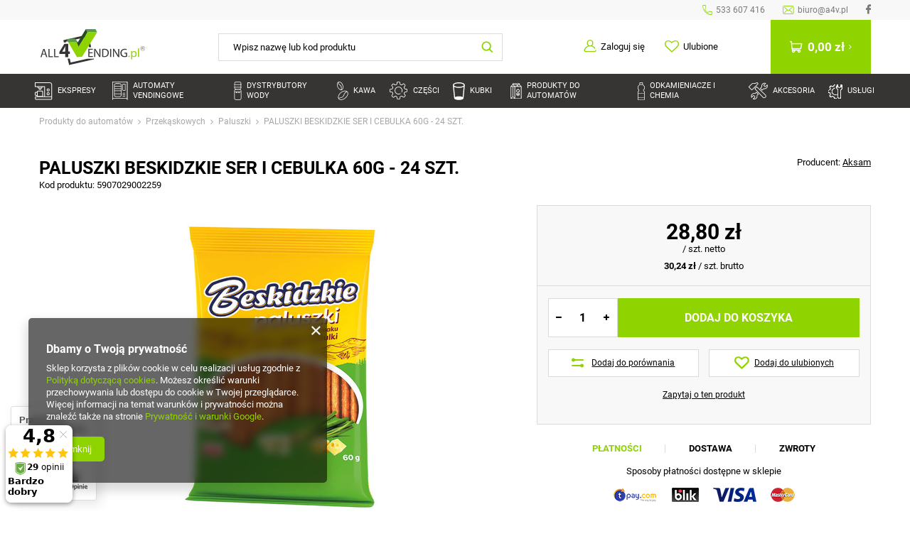

--- FILE ---
content_type: text/html; charset=utf-8
request_url: https://all4vending.pl/product-pol-244-PALUSZKI-BESKIDZKIE-SER-I-CEBULKA-60G-24-SZT.html
body_size: 28402
content:
<!DOCTYPE html>
<html lang="pl" ><head><meta name='viewport' content='user-scalable=no, initial-scale = 1.0, maximum-scale = 1.0, width=device-width'/> <link rel="preload" crossorigin="anonymous" as="font" href="/gfx/pol/fontello.woff?v=2"><meta http-equiv="Content-Type" content="text/html; charset=utf-8"><meta http-equiv="X-UA-Compatible" content="IE=edge"><title>A4V Sp z o.o. </title><meta name="keywords" content=""><meta name="description" content="A4V Sp z o.o. "><link rel="icon" href="/gfx/pol/favicon.ico"><meta name="theme-color" content="#8FD300"><meta name="msapplication-navbutton-color" content="#8FD300"><meta name="apple-mobile-web-app-status-bar-style" content="#8FD300"><link rel="stylesheet" type="text/css" href="/gfx/pol/style.css.gzip?r=1698310958"><script>
                        var app_shop = {
                            urls: {
                                prefix: 'data="/gfx/'.replace('data="', '') + 'pol/'
                            },
                            vars: {},
                            txt: {},
                            fn: {},
                            fnrun: {},
                            files: []
                        };
                    </script><meta name="robots" content="index,follow"><meta name="rating" content="general"><meta name="Author" content="A4V Sp z o.o.  na bazie IdoSell (www.idosell.com/shop).">
<!-- Begin LoginOptions html -->

<style>
#client_new_social .service_item[data-name="service_Apple"]:before, 
#cookie_login_social_more .service_item[data-name="service_Apple"]:before,
.oscop_contact .oscop_login__service[data-service="Apple"]:before {
    display: block;
    height: 2.6rem;
    content: url('/gfx/standards/apple.svg?r=1743165583');
}
.oscop_contact .oscop_login__service[data-service="Apple"]:before {
    height: auto;
    transform: scale(0.8);
}
#client_new_social .service_item[data-name="service_Apple"]:has(img.service_icon):before,
#cookie_login_social_more .service_item[data-name="service_Apple"]:has(img.service_icon):before,
.oscop_contact .oscop_login__service[data-service="Apple"]:has(img.service_icon):before {
    display: none;
}
</style>

<!-- End LoginOptions html -->

<!-- Open Graph -->
<meta property="og:type" content="website"><meta property="og:url" content="https://all4vending.pl/product-pol-244-PALUSZKI-BESKIDZKIE-SER-I-CEBULKA-60G-24-SZT.html
"><meta property="og:title" content="PALUSZKI BESKIDZKIE SER I CEBULKA 60G - 24 SZT."><meta property="og:description" content="Kultowe paluszki Beskidzkie o smaku serowo-cebulowym."><meta property="og:site_name" content="A4V Sp z o.o. "><meta property="og:locale" content="pl_PL"><meta property="og:image" content="https://all4vending.pl/hpeciai/3fc627a719686f164b5e54d71118ffe4/pol_pl_PALUSZKI-BESKIDZKIE-SER-I-CEBULKA-60G-24-SZT-244_1.jpg"><meta property="og:image:width" content="450"><meta property="og:image:height" content="450"><link rel="manifest" href="https://all4vending.pl/data/include/pwa/2/manifest.json?t=3"><meta name="apple-mobile-web-app-capable" content="yes"><meta name="apple-mobile-web-app-status-bar-style" content="black"><meta name="apple-mobile-web-app-title" content="all4vending.pl"><link rel="apple-touch-icon" href="/data/include/pwa/2/icon-128.png"><link rel="apple-touch-startup-image" href="/data/include/pwa/2/logo-512.png" /><meta name="msapplication-TileImage" content="/data/include/pwa/2/icon-144.png"><meta name="msapplication-TileColor" content="#2F3BA2"><meta name="msapplication-starturl" content="/"><script type="application/javascript">var _adblock = true;</script><script async src="/data/include/advertising.js"></script><script type="application/javascript">var statusPWA = {
                online: {
                    txt: "Połączono z internetem",
                    bg: "#5fa341"
                },
                offline: {
                    txt: "Brak połączenia z internetem",
                    bg: "#eb5467"
                }
            }</script><script async type="application/javascript" src="/ajax/js/pwa_online_bar.js?v=1&r=6"></script><script >
window.dataLayer = window.dataLayer || [];
window.gtag = function gtag() {
dataLayer.push(arguments);
}
gtag('consent', 'default', {
'ad_storage': 'denied',
'analytics_storage': 'denied',
'ad_personalization': 'denied',
'ad_user_data': 'denied',
'wait_for_update': 500
});

gtag('set', 'ads_data_redaction', true);
</script><script  class='google_consent_mode_update'>
gtag('consent', 'update', {
'ad_storage': 'granted',
'analytics_storage': 'granted',
'ad_personalization': 'granted',
'ad_user_data': 'granted'
});
</script>
<!-- End Open Graph -->

<link rel="canonical" href="https://all4vending.pl/product-pol-244-PALUSZKI-BESKIDZKIE-SER-I-CEBULKA-60G-24-SZT.html" />

                <!-- Global site tag (gtag.js) -->
                <script  async src="https://www.googletagmanager.com/gtag/js?id=AW-969916354"></script>
                <script >
                    window.dataLayer = window.dataLayer || [];
                    window.gtag = function gtag(){dataLayer.push(arguments);}
                    gtag('js', new Date());
                    
                    gtag('config', 'AW-969916354', {"allow_enhanced_conversions":true});
gtag('config', 'G-335780835');

                </script>
                <link rel="stylesheet" type="text/css" href="/data/designs/64c0ef02de9589.56936025_4/gfx/pol/custom.css.gzip?r=1759932011">            <!-- Google Tag Manager -->
                    <script >(function(w,d,s,l,i){w[l]=w[l]||[];w[l].push({'gtm.start':
                    new Date().getTime(),event:'gtm.js'});var f=d.getElementsByTagName(s)[0],
                    j=d.createElement(s),dl=l!='dataLayer'?'&l='+l:'';j.async=true;j.src=
                    'https://www.googletagmanager.com/gtm.js?id='+i+dl;f.parentNode.insertBefore(j,f);
                    })(window,document,'script','dataLayer','G-335780835');</script>
            <!-- End Google Tag Manager -->
<!-- Begin additional html or js -->


<!--2|2|2-->
<meta name="google-site-verification" content="GSnTNNHjSJ4KeuDOeiJOeSusPK83yBcR3Gk8n5vOxlY" />
<!--11|2|7| modified: 2024-06-26 12:15:30-->
<script>document.addEventListener("DOMContentLoaded", function() {
            var firstElement = document.querySelector(".projector_tabs__wrapper.--first");
            if (firstElement) {
                firstElement.classList.add("--active");
            }
            
            var lastElement = document.querySelector(".projector_tabs__wrapper.--last");
            if (lastElement) {
                lastElement.classList.add("--active");
            }
        });
</script>

<!-- End additional html or js -->
<script>(function(w,d,s,i,dl){w._ceneo = w._ceneo || function () {
w._ceneo.e = w._ceneo.e || []; w._ceneo.e.push(arguments); };
w._ceneo.e = w._ceneo.e || [];dl=dl===undefined?"dataLayer":dl;
const f = d.getElementsByTagName(s)[0], j = d.createElement(s); j.defer = true;
j.src = "https://ssl.ceneo.pl/ct/v5/script.js?accountGuid=" + i + "&t=" +
Date.now() + (dl ? "&dl=" + dl : ""); f.parentNode.insertBefore(j, f);
})(window, document, "script", "be676652-08df-4124-a09a-06aa5a011812");</script>
                <script>
                if (window.ApplePaySession && window.ApplePaySession.canMakePayments()) {
                    var applePayAvailabilityExpires = new Date();
                    applePayAvailabilityExpires.setTime(applePayAvailabilityExpires.getTime() + 2592000000); //30 days
                    document.cookie = 'applePayAvailability=yes; expires=' + applePayAvailabilityExpires.toUTCString() + '; path=/;secure;'
                    var scriptAppleJs = document.createElement('script');
                    scriptAppleJs.src = "/ajax/js/apple.js?v=3";
                    if (document.readyState === "interactive" || document.readyState === "complete") {
                          document.body.append(scriptAppleJs);
                    } else {
                        document.addEventListener("DOMContentLoaded", () => {
                            document.body.append(scriptAppleJs);
                        });  
                    }
                } else {
                    document.cookie = 'applePayAvailability=no; path=/;secure;'
                }
                </script>
                <script>let paypalDate = new Date();
                    paypalDate.setTime(paypalDate.getTime() + 86400000);
                    document.cookie = 'payPalAvailability_PLN=-1; expires=' + paypalDate.getTime() + '; path=/; secure';
                </script></head><body><script>
                    var script = document.createElement('script');
                    script.src = app_shop.urls.prefix + 'envelope.js';

                    document.getElementsByTagName('body')[0].insertBefore(script, document.getElementsByTagName('body')[0].firstChild);
                </script><div id="container" class="projector_page container"><header class="d-flex flex-nowrap flex-md-wrap mx-md-n3 commercial_banner"><script class="ajaxLoad">
                app_shop.vars.vat_registered = "true";
                app_shop.vars.currency_format = "###,##0.00";
                
                    app_shop.vars.currency_before_value = false;
                
                    app_shop.vars.currency_space = true;
                
                app_shop.vars.symbol = "zł";
                app_shop.vars.id= "PLN";
                app_shop.vars.baseurl = "http://all4vending.pl/";
                app_shop.vars.sslurl= "https://all4vending.pl/";
                app_shop.vars.curr_url= "%2Fproduct-pol-244-PALUSZKI-BESKIDZKIE-SER-I-CEBULKA-60G-24-SZT.html";
                

                var currency_decimal_separator = ',';
                var currency_grouping_separator = ' ';

                
                    app_shop.vars.blacklist_extension = ["exe","com","swf","js","php"];
                
                    app_shop.vars.blacklist_mime = ["application/javascript","application/octet-stream","message/http","text/javascript","application/x-deb","application/x-javascript","application/x-shockwave-flash","application/x-msdownload"];
                
                    app_shop.urls.contact = "/contact-pol.html";
                </script><div id="viewType" style="display:none"></div><div class="top_info d-none col-12 d-md-flex"><div class="top_info__contact_wrapper ml-auto d-flex align-items-center"><a class="top_info__item --phone d-flex align-items-center ml-4 py-1" href="tel:533607416">533 607 416</a><a class="top_info__item --mail d-flex align-items-center ml-4 py-1" href="mailto:biuro@a4v.pl">biuro@a4v.pl</a><a class="top_info__item --facebook d-flex align-items-center ml-4 py-1" target="_blank" rel="nofollow" href="https://www.facebook.com/all4vending"></a></div></div><div id="logo" class="col-md-3 d-flex align-items-center align-items-md-start"><a href="/main.php" target="_self"><img src="/data/gfx/mask/pol/logo_2_big.png" alt="All4Vending.pl" width="149" height="51"></a></div><form action="https://all4vending.pl/search.php" method="get" id="menu_search" class="col-md-4 d-md-flex align-items-md-center"><label class="d-md-none"><i class="icon-search"></i></label><div><div class="form-group"><input id="menu_search_text" type="text" name="text" class="catcomplete" placeholder="Wpisz nazwę lub kod produktu"></div><button type="submit"><i class="icon-search"></i></button><a href="https://all4vending.pl/searching.php" title=""><i class="icon-remove d-md-none"></i></a></div></form><div id="menu_settings" class="col-md-3 px-0 px-md-3 d-flex align-items-center justify-content-center justify-content-lg-end"><div id="menu_additional"><a class="account_link" href="https://all4vending.pl/login.php">Zaloguj się</a><a href="/basketedit.php?mode=2" class="wishlist_link">
                            Ulubione
                            <span>0</span></a></div></div><div class="settings_mobile"><a href="/login.php" class="settings_mobile__link --login"></a><a href="/basketedit.php?mode=2" class="settings_mobile__link --wishlist"><span class="badge badge-info"></span></a></div><div id="menu_basket" class="col-md-2 px-0 pr-md-3 topBasket"><a class="topBasket__sub" href="https://all4vending.pl/basketedit.php?mode=1"><span class="topBasket__price_wrapper"><span class="badge badge-info"></span><strong class="topBasket__price">0,00 zł</strong></span><span class="topBasket__shipping">
											Do darmowej dostawy brakuje: 
											<span class="topBasket__shipping_price"></span></span></a><div class="topBasket__details --products" style="display: none;"><div class="topBasket__block --labels"><label class="topBasket__item --name">Produkt</label><label class="topBasket__item --sum">Ilość</label><label class="topBasket__item --prices">Cena</label></div><div class="topBasket__block --products"></div></div><div class="topBasket__details --shipping" style="display: none;"><span class="topBasket__name">Koszt dostawy od</span><span id="shipppingCost"></span></div></div><nav id="menu_categories" class="navbar"><button type="button" class="navbar__toggler"><i class="icon-reorder"></i></button><div class="navbar__collapse" id="menu_navbar"><ul class="navbar__nav"><li class="navbar__item --nav"><a  href="/pol_m_Ekspresy-182.html" target="_self" title="Ekspresy" class="navbar__link --nav --gfx --link --more" ><img class="navbar__gfx" src="/data/gfx/pol/navigation/2_1_i_182.png" alt="Ekspresy" title="Ekspresy"><span class="navbar__name --gfx">Ekspresy</span></a><ul class="navbar__subnav"><li class="navbar__item --subnav"><a  href="/pol_m_Ekspresy_Producent-221.html" target="_self" title="Producent" class="navbar__link --subnav --link" ><span class="navbar__name">Producent</span></a><ul class="navbar__subsubnav"><li class="navbar__item --subsubnav"><a  href="/pol_m_Ekspresy_Producent_Necta-225.html" target="_self" title="Necta" class="navbar__link --subsubnav --gfx --link" ><img class="navbar__gfx" src="/data/gfx/pol/navigation/2_1_i_225.png" alt="Necta" title="Necta"><span class="navbar__name --gfx">Necta</span></a></li><li class="navbar__item --subsubnav"><a  href="/pol_m_Ekspresy_Producent_Saeco-226.html" target="_self" title="Saeco" class="navbar__link --subsubnav --gfx --link" ><img class="navbar__gfx" src="/data/gfx/pol/navigation/2_1_i_226.png" alt="Saeco" title="Saeco"><span class="navbar__name --gfx">Saeco</span></a></li><li class="navbar__item --subsubnav"><a  href="/pol_m_Ekspresy_Producent_Gaggia-227.html" target="_self" title="Gaggia" class="navbar__link --subsubnav --gfx --link" ><img class="navbar__gfx" src="/data/gfx/pol/navigation/2_1_i_227.jpg" alt="Gaggia" title="Gaggia"><span class="navbar__name --gfx">Gaggia</span></a></li><li class="navbar__item --subsubnav"><a  href="/pol_m_Ekspresy_Producent_Wittenborg-1028.html" target="_self" title="Wittenborg" class="navbar__link --subsubnav --gfx --link" ><img class="navbar__gfx" src="/data/gfx/pol/navigation/2_1_i_1028.png" alt="Wittenborg" title="Wittenborg"><span class="navbar__name --gfx">Wittenborg</span></a></li><li class="navbar__item --subsubnav"><a  href="/pol_m_Ekspresy_Producent_Nesso-1428.html" target="_self" title="Nesso" class="navbar__link --subsubnav --gfx --link" ><img class="navbar__gfx" src="/data/gfx/pol/navigation/2_1_i_1428.png" alt="Nesso" title="Nesso"><span class="navbar__name --gfx">Nesso</span></a></li></ul></li><li class="navbar__item --subnav"><a  href="/pol_m_Ekspresy_Rodzaj-ekspresow-222.html" target="_self" title="Rodzaj ekspresów" class="navbar__link --subnav --link" ><span class="navbar__name">Rodzaj ekspresów</span></a><ul class="navbar__subsubnav"><li class="navbar__item --subsubnav"><a  href="/pol_m_Ekspresy_Rodzaj-ekspresow_Kolbowy-228.html" target="_self" title="Kolbowy" class="navbar__link --subsubnav --link" ><span class="navbar__name">Kolbowy</span></a></li><li class="navbar__item --subsubnav"><a  href="/pol_m_Ekspresy_Rodzaj-ekspresow_Cisnieniowy-229.html" target="_self" title="Ciśnieniowy" class="navbar__link --subsubnav --link" ><span class="navbar__name">Ciśnieniowy</span></a></li><li class="navbar__item --subsubnav"><a  href="/pol_m_Ekspresy_Rodzaj-ekspresow_Automatyczny-230.html" target="_self" title="Automatyczny" class="navbar__link --subsubnav --link" ><span class="navbar__name">Automatyczny</span></a></li><li class="navbar__item --subsubnav"><a  href="/" target="_self" title="Na kapsułki" class="navbar__link --subsubnav --link" ><span class="navbar__name">Na kapsułki</span></a></li><li class="navbar__item --subsubnav"><a  href="/pol_m_Ekspresy_Rodzaj-ekspresow_Na-saszetki-233.html" target="_self" title="Na saszetki" class="navbar__link --subsubnav --link" ><span class="navbar__name">Na saszetki</span></a></li><li class="navbar__item --subsubnav"><span title="______________" class="navbar__link --subsubnav" ><span class="navbar__name">______________</span></span></li><li class="navbar__item --subsubnav"><a  href="/pol_m_Ekspresy_Rodzaj-ekspresow_Mlynki-do-kawy-1548.html" target="_self" title="Młynki do kawy" class="navbar__link --subsubnav --link" ><span class="navbar__name">Młynki do kawy</span></a></li></ul></li><li class="navbar__item --subnav"><a  href="/pol_m_Ekspresy_Przeznaczenie-ekspresow-223.html" target="_self" title="Przeznaczenie ekspresów" class="navbar__link --subnav --link" ><span class="navbar__name">Przeznaczenie ekspresów</span></a><ul class="navbar__subsubnav"><li class="navbar__item --subsubnav"><a  href="/pol_m_Ekspresy_Przeznaczenie-ekspresow_Do-biura-235.html" target="_self" title="Do biura" class="navbar__link --subsubnav --link" ><span class="navbar__name">Do biura</span></a></li><li class="navbar__item --subsubnav"><a  href="/pol_m_Ekspresy_Przeznaczenie-ekspresow_Do-domu-236.html" target="_self" title="Do domu" class="navbar__link --subsubnav --link" ><span class="navbar__name">Do domu</span></a></li><li class="navbar__item --subsubnav"><a  href="/pol_m_Ekspresy_Przeznaczenie-ekspresow_Do-kawiarni-237.html" target="_self" title="Do kawiarni" class="navbar__link --subsubnav --link" ><span class="navbar__name">Do kawiarni</span></a></li><li class="navbar__item --subsubnav"><a  href="/pol_m_Ekspresy_Przeznaczenie-ekspresow_Do-gastronomii-238.html" target="_self" title="Do gastronomii" class="navbar__link --subsubnav --link" ><span class="navbar__name">Do gastronomii</span></a></li><li class="navbar__item --subsubnav"><a  href="/pol_m_Ekspresy_Przeznaczenie-ekspresow_Do-stacji-paliw-239.html" target="_self" title="Do stacji paliw" class="navbar__link --subsubnav --link" ><span class="navbar__name">Do stacji paliw</span></a></li><li class="navbar__item --subsubnav"><a  href="/pol_m_Ekspresy_Przeznaczenie-ekspresow_Sektor-HoReCa-1546.html" target="_self" title="Sektor HoReCa" class="navbar__link --subsubnav --link" ><span class="navbar__name">Sektor HoReCa</span></a></li></ul></li><li class="navbar__item --subnav" data-product="12803"><a  href="/product-pol-28-Automat-vendingowy-Necta-Opera-Touch.html" target="_self" title="Polecany produkt" class="navbar__link --subnav --link" ><span class="navbar__name">Polecany produkt</span></a></li><li class="navbar__item --subnav --bottom"><a class="navbar__link --subnav --bottom --promo" href="/pol_m_Ekspresy-182.html?promo=y"><span class="navbar__name">Promocje</span></a><a class="navbar__link --subnav --bottom --new" href="/pol_m_Ekspresy-182.html?newproducts=y"><span class="navbar__name">Nowości</span></a></li></ul></li><li class="navbar__item --nav"><a  href="/pol_m_Automaty-vendingowe-183.html" target="_self" title="Automaty vendingowe" class="navbar__link --nav --gfx --link --more" ><img class="navbar__gfx" src="/data/gfx/pol/navigation/2_1_i_183.png" alt="Automaty vendingowe" title="Automaty vendingowe"><span class="navbar__name --gfx">Automaty vendingowe</span></a><ul class="navbar__subnav"><li class="navbar__item --subnav"><a  href="/pol_m_Automaty-vendingowe_Producent-1023.html" target="_self" title="Producent" class="navbar__link --subnav --link" ><span class="navbar__name">Producent</span></a><ul class="navbar__subsubnav"><li class="navbar__item --subsubnav"><a  href="/pol_m_Automaty-vendingowe_Producent_Necta-1024.html" target="_self" title="Necta" class="navbar__link --subsubnav --gfx --link" ><img class="navbar__gfx" src="/data/gfx/pol/navigation/2_1_i_1024.png" alt="Necta" title="Necta"><span class="navbar__name --gfx">Necta</span></a></li><li class="navbar__item --subsubnav"><a  href="/pol_m_Automaty-vendingowe_Producent_FAS-1025.html" target="_self" title="FAS" class="navbar__link --subsubnav --gfx --link" ><img class="navbar__gfx" src="/data/gfx/pol/navigation/2_1_i_1025.png" alt="FAS" title="FAS"><span class="navbar__name --gfx">FAS</span></a></li><li class="navbar__item --subsubnav"><a  href="/pol_m_Automaty-vendingowe_Producent_Jofemar-1026.html" target="_self" title="Jofemar" class="navbar__link --subsubnav --gfx --link" ><img class="navbar__gfx" src="/data/gfx/pol/navigation/2_1_i_1026.png" alt="Jofemar" title="Jofemar"><span class="navbar__name --gfx">Jofemar</span></a></li><li class="navbar__item --subsubnav"><a  href="/pol_m_Automaty-vendingowe_Producent_Saeco-1027.html" target="_self" title="Saeco" class="navbar__link --subsubnav --gfx --link" ><img class="navbar__gfx" src="/data/gfx/pol/navigation/2_1_i_1027.png" alt="Saeco" title="Saeco"><span class="navbar__name --gfx">Saeco</span></a></li></ul></li><li class="navbar__item --subnav"><a  href="/pol_m_Automaty-vendingowe_Gorace-napoje-998.html" target="_self" title="Gorące napoje" class="navbar__link --subnav --link" ><span class="navbar__name">Gorące napoje</span></a><ul class="navbar__subsubnav"><li class="navbar__item --subsubnav"><a  href="/pol_m_Automaty-vendingowe_Gorace-napoje_FAS-MIA-1665.html" target="_self" title="FAS MIA" class="navbar__link --subsubnav --link" ><span class="navbar__name">FAS MIA</span></a></li><li class="navbar__item --subsubnav"><a  href="/pol_m_Automaty-vendingowe_Gorace-napoje_FAS-LYDIA-1668.html" target="_self" title="FAS LYDIA" class="navbar__link --subsubnav --link" ><span class="navbar__name">FAS LYDIA</span></a></li><li class="navbar__item --subsubnav"><a  href="/pol_m_Automaty-vendingowe_Gorace-napoje_FAS-VICTORIA-1667.html" target="_self" title="FAS VICTORIA" class="navbar__link --subsubnav --link" ><span class="navbar__name">FAS VICTORIA</span></a></li><li class="navbar__item --subsubnav"><a  href="/pol_m_Automaty-vendingowe_Gorace-napoje_FAS-COMBI-1666.html" target="_self" title="FAS COMBI" class="navbar__link --subsubnav --link" ><span class="navbar__name">FAS COMBI</span></a></li><li class="navbar__item --subsubnav"><a  href="/pol_m_Automaty-vendingowe_Gorace-napoje_Necta-Canto-1138.html" target="_self" title="Necta Canto" class="navbar__link --subsubnav --link" ><span class="navbar__name">Necta Canto</span></a></li><li class="navbar__item --subsubnav"><a  href="/pol_m_Automaty-vendingowe_Gorace-napoje_Necta-Concerto-1139.html" target="_self" title="Necta Concerto" class="navbar__link --subsubnav --link" ><span class="navbar__name">Necta Concerto</span></a></li><li class="navbar__item --subsubnav"><a  href="/pol_m_Automaty-vendingowe_Gorace-napoje_Necta-Opera-1140.html" target="_self" title="Necta Opera" class="navbar__link --subsubnav --link" ><span class="navbar__name">Necta Opera</span></a></li><li class="navbar__item --subsubnav"><a  href="/pol_m_Automaty-vendingowe_Gorace-napoje_Necta-Kikko-1531.html" target="_self" title="Necta Kikko" class="navbar__link --subsubnav --link" ><span class="navbar__name">Necta Kikko</span></a></li><li class="navbar__item --subsubnav"><a  href="/pol_m_Automaty-vendingowe_Gorace-napoje_Necta-Maestro-1141.html" target="_self" title="Necta Maestro" class="navbar__link --subsubnav --link" ><span class="navbar__name">Necta Maestro</span></a></li><li class="navbar__item --subsubnav"><a  href="/pol_m_Automaty-vendingowe_Gorace-napoje_Saeco-Oasi-1530.html" target="_self" title="Saeco Oasi" class="navbar__link --subsubnav --link" ><span class="navbar__name">Saeco Oasi</span></a></li></ul></li><li class="navbar__item --subnav"><a  href="/pol_m_Automaty-vendingowe_Przekaski-jedzenie-999.html" target="_self" title="Przekąski, jedzenie" class="navbar__link --subnav --link" ><span class="navbar__name">Przekąski, jedzenie</span></a><ul class="navbar__subsubnav"><li class="navbar__item --subsubnav"><a  href="/pol_m_Automaty-vendingowe_Przekaski-jedzenie_FAS-BUSINESS-1669.html" target="_self" title="FAS BUSINESS" class="navbar__link --subsubnav --link" ><span class="navbar__name">FAS BUSINESS</span></a></li><li class="navbar__item --subsubnav"><a  href="/pol_m_Automaty-vendingowe_Przekaski-jedzenie_FAS-ADVANCED-1674.html" target="_self" title="FAS ADVANCED" class="navbar__link --subsubnav --link" ><span class="navbar__name">FAS ADVANCED</span></a></li><li class="navbar__item --subsubnav"><a  href="/pol_m_Automaty-vendingowe_Przekaski-jedzenie_FAS-EXCELLENCE-1673.html" target="_self" title="FAS EXCELLENCE" class="navbar__link --subsubnav --link" ><span class="navbar__name">FAS EXCELLENCE</span></a></li><li class="navbar__item --subsubnav"><a  href="/pol_m_Automaty-vendingowe_Przekaski-jedzenie_FAS-PRO-1672.html" target="_self" title="FAS PRO" class="navbar__link --subsubnav --link" ><span class="navbar__name">FAS PRO</span></a></li><li class="navbar__item --subsubnav"><a  href="/pol_m_Automaty-vendingowe_Przekaski-jedzenie_FAS-SKUDO-1671.html" target="_self" title="FAS SKUDO" class="navbar__link --subsubnav --link" ><span class="navbar__name">FAS SKUDO</span></a></li><li class="navbar__item --subsubnav"><a  href="/pol_m_Automaty-vendingowe_Przekaski-jedzenie_FAS-POWERLIFT-1670.html" target="_self" title="FAS POWERLIFT" class="navbar__link --subsubnav --link" ><span class="navbar__name">FAS POWERLIFT</span></a></li><li class="navbar__item --subsubnav"><a  href="/pol_m_Automaty-vendingowe_Przekaski-jedzenie_FAS-Easy-6000-1509.html" target="_self" title="FAS Easy 6000" class="navbar__link --subsubnav --link" ><span class="navbar__name">FAS Easy 6000</span></a></li><li class="navbar__item --subsubnav"><a  href="/pol_m_Automaty-vendingowe_Przekaski-jedzenie_Necta-Jazz-1144.html" target="_self" title="Necta Jazz" class="navbar__link --subsubnav --link" ><span class="navbar__name">Necta Jazz</span></a></li><li class="navbar__item --subsubnav"><a  href="/pol_m_Automaty-vendingowe_Przekaski-jedzenie_Necta-Tango-1146.html" target="_self" title="Necta Tango" class="navbar__link --subsubnav --link" ><span class="navbar__name">Necta Tango</span></a></li><li class="navbar__item --subsubnav"><a  href="/pol_m_Automaty-vendingowe_Przekaski-jedzenie_Necta-Festival-1148.html" target="_self" title="Necta Festival" class="navbar__link --subsubnav --link" ><span class="navbar__name">Necta Festival</span></a></li><li class="navbar__item --subsubnav"><a  href="/pol_m_Automaty-vendingowe_Przekaski-jedzenie_Necta-Samba-1147.html" target="_self" title="Necta Samba" class="navbar__link --subsubnav --link" ><span class="navbar__name">Necta Samba</span></a></li><li class="navbar__item --subsubnav"><a  href="/pol_m_Automaty-vendingowe_Przekaski-jedzenie_Necta-Swing-1519.html" target="_self" title="Necta Swing" class="navbar__link --subsubnav --link" ><span class="navbar__name">Necta Swing</span></a></li><li class="navbar__item --subsubnav"><a  href="/pol_m_Automaty-vendingowe_Przekaski-jedzenie_Necta-Twist-1520.html" target="_self" title="Necta Twist" class="navbar__link --subsubnav --link" ><span class="navbar__name">Necta Twist</span></a></li><li class="navbar__item --subsubnav"><a  href="/pol_m_Automaty-vendingowe_Przekaski-jedzenie_Necta-Orchestra-1149.html" target="_self" title="Necta Orchestra" class="navbar__link --subsubnav --link" ><span class="navbar__name">Necta Orchestra</span></a></li><li class="navbar__item --subsubnav"><a  href="/pol_m_Automaty-vendingowe_Przekaski-jedzenie_Necta-MiniSnakky-1150.html" target="_self" title="Necta MiniSnakky" class="navbar__link --subsubnav --link" ><span class="navbar__name">Necta MiniSnakky</span></a></li><li class="navbar__item --subsubnav"><a  href="/pol_m_Automaty-vendingowe_Przekaski-jedzenie_Necta-Vivace-1521.html" target="_self" title="Necta Vivace" class="navbar__link --subsubnav --link" ><span class="navbar__name">Necta Vivace</span></a></li><li class="navbar__item --subsubnav"><a  href="/pol_m_Automaty-vendingowe_Przekaski-jedzenie_Jofemar-Vision-1159.html" target="_self" title="Jofemar Vision" class="navbar__link --subsubnav --link" ><span class="navbar__name">Jofemar Vision</span></a></li><li class="navbar__item --subsubnav"><a  href="/pol_m_Automaty-vendingowe_Przekaski-jedzenie_Jofemar-Multiseller-1160.html" target="_self" title="Jofemar Multiseller" class="navbar__link --subsubnav --link" ><span class="navbar__name">Jofemar Multiseller</span></a></li><li class="navbar__item --subsubnav"><a  href="/pol_m_Automaty-vendingowe_Przekaski-jedzenie_Jofemar-Payment-POD-1161.html" target="_self" title="Jofemar Payment POD" class="navbar__link --subsubnav --link" ><span class="navbar__name">Jofemar Payment POD</span></a></li><li class="navbar__item --subsubnav"><a  href="/pol_m_Automaty-vendingowe_Przekaski-jedzenie_Saeco-Artico-1529.html" target="_self" title="Saeco Artico" class="navbar__link --subsubnav --link" ><span class="navbar__name">Saeco Artico</span></a></li></ul></li><li class="navbar__item --subnav"><a  href="/pol_m_Automaty-vendingowe_Pozostale-1664.html" target="_self" title="Pozostałe" class="navbar__link --subnav --link" ><span class="navbar__name">Pozostałe</span></a><ul class="navbar__subsubnav"><li class="navbar__item --subsubnav"><a  href="/pol_m_Automaty-vendingowe_Pozostale_Puszki-butelki-1000.html" target="_self" title="Puszki, butelki" class="navbar__link --subsubnav --link" ><span class="navbar__name">Puszki, butelki</span></a></li><li class="navbar__item --subsubnav"><a  href="/pol_m_Automaty-vendingowe_Pozostale_Specjalne-1001.html" target="_self" title="Specjalne" class="navbar__link --subsubnav --link" ><span class="navbar__name">Specjalne</span></a></li></ul></li><li class="navbar__item --subnav --bottom"><a class="navbar__link --subnav --bottom --promo" href="/pol_m_Automaty-vendingowe-183.html?promo=y"><span class="navbar__name">Promocje</span></a><a class="navbar__link --subnav --bottom --new" href="/pol_m_Automaty-vendingowe-183.html?newproducts=y"><span class="navbar__name">Nowości</span></a></li></ul></li><li class="navbar__item --nav"><a  href="https://all4vending.pl/pol_m_Dystrybutory-wody_Rodzaje-wody-1113.html" target="_self" title="Dystrybutory wody" class="navbar__link --nav --gfx --link --more" ><img class="navbar__gfx" src="/data/gfx/pol/navigation/2_1_i_184.png" alt="Dystrybutory wody" title="Dystrybutory wody"><span class="navbar__name --gfx">Dystrybutory wody</span></a><ul class="navbar__subnav"><li class="navbar__item --subnav"><a  href="/pol_m_Dystrybutory-wody_Producent-1076.html" target="_self" title="Producent" class="navbar__link --subnav --link" ><span class="navbar__name">Producent</span></a><ul class="navbar__subsubnav"><li class="navbar__item --subsubnav"><a  href="/pol_m_Dystrybutory-wody_Producent_Waterlogic-1077.html" target="_self" title="Waterlogic" class="navbar__link --subsubnav --gfx --link" ><img class="navbar__gfx" src="/data/gfx/pol/navigation/2_1_i_1077.png" alt="Waterlogic" title="Waterlogic"><span class="navbar__name --gfx">Waterlogic</span></a></li><li class="navbar__item --subsubnav"><a  href="https://all4vending.pl/firm-pol-1622533497-ION.html" target="_self" title="ION" class="navbar__link --subsubnav --gfx --link" ><img class="navbar__gfx" src="/data/gfx/pol/navigation/2_1_i_1078.png" alt="ION" title="ION"><span class="navbar__name --gfx">ION</span></a></li><li class="navbar__item --subsubnav"><a  href="/pol_m_Dystrybutory-wody_Producent_Hyundai-1079.html" target="_self" title="Hyundai" class="navbar__link --subsubnav --gfx --link" ><img class="navbar__gfx" src="/data/gfx/pol/navigation/2_1_i_1079.png" alt="Hyundai" title="Hyundai"><span class="navbar__name --gfx">Hyundai</span></a></li><li class="navbar__item --subsubnav"><a  href="/pol_m_Dystrybutory-wody_Producent_Water-Coolers-1080.html" target="_self" title="Water Coolers" class="navbar__link --subsubnav --gfx --link" ><img class="navbar__gfx" src="/data/gfx/pol/navigation/2_1_i_1080.png" alt="Water Coolers" title="Water Coolers"><span class="navbar__name --gfx">Water Coolers</span></a></li><li class="navbar__item --subsubnav"><a  href="/pol_m_Dystrybutory-wody_Producent_XJM-1081.html" target="_self" title="XJM" class="navbar__link --subsubnav --gfx --link" ><img class="navbar__gfx" src="/data/gfx/pol/navigation/2_1_i_1081.png" alt="XJM" title="XJM"><span class="navbar__name --gfx">XJM</span></a></li></ul></li><li class="navbar__item --subnav"><a  href="/pol_m_Dystrybutory-wody_Rodzaje-wody-1113.html" target="_self" title="Rodzaje wody" class="navbar__link --subnav --link" ><span class="navbar__name">Rodzaje wody</span></a><ul class="navbar__subsubnav"><li class="navbar__item --subsubnav"><a  href="/pol_m_Dystrybutory-wody_Rodzaje-wody_Zimna-1114.html" target="_self" title="Zimna" class="navbar__link --subsubnav --link" ><span class="navbar__name">Zimna</span></a></li><li class="navbar__item --subsubnav"><a  href="/pol_m_Dystrybutory-wody_Rodzaje-wody_Zimna-letnia-1115.html" target="_self" title="Zimna, letnia" class="navbar__link --subsubnav --link" ><span class="navbar__name">Zimna, letnia</span></a></li><li class="navbar__item --subsubnav"><a  href="/pol_m_Dystrybutory-wody_Rodzaje-wody_Zimna-goraca-1120.html" target="_self" title="Zimna, gorąca" class="navbar__link --subsubnav --link" ><span class="navbar__name">Zimna, gorąca</span></a></li><li class="navbar__item --subsubnav"><a  href="/pol_m_Dystrybutory-wody_Rodzaje-wody_Zimna-letnia-goraca-1116.html" target="_self" title="Zimna, letnia, gorąca" class="navbar__link --subsubnav --link" ><span class="navbar__name">Zimna, letnia, gorąca</span></a></li><li class="navbar__item --subsubnav"><a  href="/pol_m_Dystrybutory-wody_Rodzaje-wody_Z-gazem-1118.html" target="_self" title="Z gazem" class="navbar__link --subsubnav --link" ><span class="navbar__name">Z gazem</span></a></li><li class="navbar__item --subsubnav"><a  href="/pol_m_Dystrybutory-wody_Rodzaje-wody_Z-lodem-1121.html" target="_self" title="Z lodem" class="navbar__link --subsubnav --link" ><span class="navbar__name">Z lodem</span></a></li><li class="navbar__item --subsubnav"><a  href="/pol_m_Dystrybutory-wody_Rodzaje-wody_Z-wrzatkiem-1122.html" target="_self" title="Z wrzątkiem" class="navbar__link --subsubnav --link" ><span class="navbar__name">Z wrzątkiem</span></a></li><li class="navbar__item --subsubnav"><a  href="/pol_m_Dystrybutory-wody_Rodzaje-wody_Z-kawa-1124.html" target="_self" title="Z kawą" class="navbar__link --subsubnav --link" ><span class="navbar__name">Z kawą</span></a></li><li class="navbar__item --subsubnav"><a  href="/pol_m_Dystrybutory-wody_Rodzaje-wody_Poidelka-Fontanny-1123.html" target="_self" title="Poidełka/Fontanny" class="navbar__link --subsubnav --link" ><span class="navbar__name">Poidełka/Fontanny</span></a></li></ul></li><li class="navbar__item --subnav"><a  href="/pol_m_Dystrybutory-wody_Akcesoria-do-dystrybutorow-1106.html" target="_self" title="Akcesoria do dystrybutorów" class="navbar__link --subnav --link" ><span class="navbar__name">Akcesoria do dystrybutorów</span></a><ul class="navbar__subsubnav"><li class="navbar__item --subsubnav"><a  href="/pol_m_Dystrybutory-wody_Akcesoria-do-dystrybutorow_Filtry-1107.html" target="_self" title="Filtry" class="navbar__link --subsubnav --link" ><span class="navbar__name">Filtry</span></a></li><li class="navbar__item --subsubnav"><a  href="/pol_m_Dystrybutory-wody_Akcesoria-do-dystrybutorow_Szafki-1108.html" target="_self" title="Szafki" class="navbar__link --subsubnav --link" ><span class="navbar__name">Szafki</span></a></li><li class="navbar__item --subsubnav"><a  href="/pol_m_Dystrybutory-wody_Akcesoria-do-dystrybutorow_Eksploatacja-1109.html" target="_self" title="Eksploatacja" class="navbar__link --subsubnav --link" ><span class="navbar__name">Eksploatacja</span></a></li><li class="navbar__item --subsubnav"><a  href="/pol_m_Dystrybutory-wody_Akcesoria-do-dystrybutorow_Czesci-1110.html" target="_self" title="Części" class="navbar__link --subsubnav --link" ><span class="navbar__name">Części</span></a></li><li class="navbar__item --subsubnav"><a  href="/pol_m_Dystrybutory-wody_Akcesoria-do-dystrybutorow_Glowice-1111.html" target="_self" title="Głowice" class="navbar__link --subsubnav --link" ><span class="navbar__name">Głowice</span></a></li><li class="navbar__item --subsubnav"><a  href="/pol_m_Dystrybutory-wody_Akcesoria-do-dystrybutorow_Butle-1112.html" target="_self" title="Butle" class="navbar__link --subsubnav --link" ><span class="navbar__name">Butle</span></a></li><li class="navbar__item --subsubnav"><a  href="/pol_m_Dystrybutory-wody_Akcesoria-do-dystrybutorow_Zawory-1125.html" target="_self" title="Zawory" class="navbar__link --subsubnav --link" ><span class="navbar__name">Zawory</span></a></li><li class="navbar__item --subsubnav"><a  href="/pol_m_Dystrybutory-wody_Akcesoria-do-dystrybutorow_Zestawy-1126.html" target="_self" title="Zestawy" class="navbar__link --subsubnav --link" ><span class="navbar__name">Zestawy</span></a></li><li class="navbar__item --subsubnav"><a  href="/pol_m_Dystrybutory-wody_Akcesoria-do-dystrybutorow_Zestawy-szybkich-polaczen-John-Guest-1477.html" target="_self" title="Zestawy szybkich połączeń John Guest" class="navbar__link --subsubnav --link" ><span class="navbar__name">Zestawy szybkich połączeń John Guest</span></a></li></ul></li><li class="navbar__item --subnav" data-product="12602"><span title="Polecany produkt" class="navbar__link --subnav" ><span class="navbar__name">Polecany produkt</span></span></li><li class="navbar__item --subnav --bottom"><a class="navbar__link --subnav --bottom --promo" href="https://all4vending.pl/pol_m_Dystrybutory-wody_Rodzaje-wody-1113.html?promo=y"><span class="navbar__name">Promocje</span></a><a class="navbar__link --subnav --bottom --new" href="https://all4vending.pl/pol_m_Dystrybutory-wody_Rodzaje-wody-1113.html?newproducts=y"><span class="navbar__name">Nowości</span></a></li></ul></li><li class="navbar__item --nav"><a  href="/pol_m_Kawa-185.html" target="_self" title="Kawa" class="navbar__link --nav --gfx --link --more" ><img class="navbar__gfx" src="/data/gfx/pol/navigation/2_1_i_185.png" alt="Kawa" title="Kawa"><span class="navbar__name --gfx">Kawa</span></a><ul class="navbar__subnav"><li class="navbar__item --subnav"><a  href="/pol_m_Kawa_Producent-1429.html" target="_self" title="Producent" class="navbar__link --subnav --link" ><span class="navbar__name">Producent</span></a><ul class="navbar__subsubnav"><li class="navbar__item --subsubnav"><a  href="/pol_m_Kawa_Producent_Nuno-1430.html" target="_self" title="Nuno" class="navbar__link --subsubnav --gfx --link" ><img class="navbar__gfx" src="/data/gfx/pol/navigation/2_1_i_1430.png" alt="Nuno" title="Nuno"><span class="navbar__name --gfx">Nuno</span></a></li><li class="navbar__item --subsubnav"><a  href="/pol_m_Kawa_Producent_Caffe-Boasi-1431.html" target="_self" title="Caffe Boasi" class="navbar__link --subsubnav --gfx --link" ><img class="navbar__gfx" src="/data/gfx/pol/navigation/2_1_i_1431.png" alt="Caffe Boasi" title="Caffe Boasi"><span class="navbar__name --gfx">Caffe Boasi</span></a></li><li class="navbar__item --subsubnav"><a  href="/pol_m_Kawa_Producent_Nestle-1514.html" target="_self" title="Nestle" class="navbar__link --subsubnav --gfx --link" ><img class="navbar__gfx" src="/data/gfx/pol/navigation/2_1_i_1514.png" alt="Nestle" title="Nestle"><span class="navbar__name --gfx">Nestle</span></a></li><li class="navbar__item --subsubnav"><a  href="/pol_m_Kawa_Producent_Starbucks-Coffee-1522.html" target="_self" title="Starbucks Coffee" class="navbar__link --subsubnav --gfx --link" ><img class="navbar__gfx" src="/data/gfx/pol/navigation/2_1_i_1522.jpg" alt="Starbucks Coffee" title="Starbucks Coffee"><span class="navbar__name --gfx">Starbucks Coffee</span></a></li></ul></li><li class="navbar__item --subnav"><a  href="/pol_m_Kawa_Rodzaj-kawy-1030.html" target="_self" title="Rodzaj kawy" class="navbar__link --subnav --link" ><span class="navbar__name">Rodzaj kawy</span></a><ul class="navbar__subsubnav"><li class="navbar__item --subsubnav"><a  href="/pol_m_Kawa_Rodzaj-kawy_Kawa-Ziarnista-1032.html" target="_self" title="Kawa Ziarnista" class="navbar__link --subsubnav --link" ><span class="navbar__name">Kawa Ziarnista</span></a></li><li class="navbar__item --subsubnav"><a  href="/pol_m_Kawa_Rodzaj-kawy_Kawa-w-kapsulkach-1034.html" target="_self" title="Kawa w kapsułkach" class="navbar__link --subsubnav --link" ><span class="navbar__name">Kawa w kapsułkach</span></a></li><li class="navbar__item --subsubnav"><a  href="/pol_m_Kawa_Rodzaj-kawy_Zestawy-kawowe-1035.html" target="_self" title="Zestawy kawowe" class="navbar__link --subsubnav --link" ><span class="navbar__name">Zestawy kawowe</span></a></li><li class="navbar__item --subsubnav"><a  href="/pol_m_Kawa_Rodzaj-kawy_Kawa-rozpuszczalna-1036.html" target="_self" title="Kawa rozpuszczalna" class="navbar__link --subsubnav --link" ><span class="navbar__name">Kawa rozpuszczalna</span></a></li><li class="navbar__item --subsubnav"><a  href="/pol_m_Kawa_Rodzaj-kawy_Kawa-zielona-1037.html" target="_self" title="Kawa zielona" class="navbar__link --subsubnav --link" ><span class="navbar__name">Kawa zielona</span></a></li><li class="navbar__item --subsubnav"><a  href="/pol_m_Kawa_Rodzaj-kawy_Kapsulki-Nescafe-R-Dolce-Gusto-R-1488.html" target="_self" title="Kapsułki Nescafé® Dolce Gusto®" class="navbar__link --subsubnav --link" ><span class="navbar__name">Kapsułki Nescafé® Dolce Gusto®</span></a></li></ul></li><li class="navbar__item --subnav"><a  href="/pol_m_Kawa_Przeznaczenie-kawy-1031.html" target="_self" title="Przeznaczenie kawy" class="navbar__link --subnav --link" ><span class="navbar__name">Przeznaczenie kawy</span></a><ul class="navbar__subsubnav"><li class="navbar__item --subsubnav"><a  href="/pol_m_Kawa_Przeznaczenie-kawy_Do-ekspresu-automatycznego-1038.html" target="_self" title="Do ekspresu automatycznego" class="navbar__link --subsubnav --link" ><span class="navbar__name">Do ekspresu automatycznego</span></a></li><li class="navbar__item --subsubnav"><a  href="/pol_m_Kawa_Przeznaczenie-kawy_Do-ekspresu-kolbowego-1039.html" target="_self" title="Do ekspresu kolbowego" class="navbar__link --subsubnav --link" ><span class="navbar__name">Do ekspresu kolbowego</span></a></li><li class="navbar__item --subsubnav"><a  href="/pol_m_Kawa_Przeznaczenie-kawy_Do-kawiarki-1040.html" target="_self" title="Do kawiarki" class="navbar__link --subsubnav --link" ><span class="navbar__name">Do kawiarki</span></a></li><li class="navbar__item --subsubnav"><a  href="/pol_m_Kawa_Przeznaczenie-kawy_Do-alternatyw-1041.html" target="_self" title="Do alternatyw" class="navbar__link --subsubnav --link" ><span class="navbar__name">Do alternatyw</span></a></li><li class="navbar__item --subsubnav"><a  href="/pol_m_Kawa_Przeznaczenie-kawy_Do-biura-1042.html" target="_self" title="Do biura" class="navbar__link --subsubnav --link" ><span class="navbar__name">Do biura</span></a></li><li class="navbar__item --subsubnav"><a  href="/pol_m_Kawa_Przeznaczenie-kawy_Do-kawiarni-1043.html" target="_self" title="Do kawiarni" class="navbar__link --subsubnav --link" ><span class="navbar__name">Do kawiarni</span></a></li><li class="navbar__item --subsubnav"><a  href="/pol_m_Kawa_Przeznaczenie-kawy_Do-maszyny-vendingowej-1044.html" target="_self" title="Do maszyny vendingowej" class="navbar__link --subsubnav --link" ><span class="navbar__name">Do maszyny vendingowej</span></a></li></ul></li><li class="navbar__item --subnav"><a  href="/pol_m_Kawa_Swiezo-Palona-Kawa-1131.html" target="_self" title="Świeżo Palona Kawa" class="navbar__link --subnav --link" ><span class="navbar__name">Świeżo Palona Kawa</span></a><ul class="navbar__subsubnav"><li class="navbar__item --subsubnav"><a  href="/pol_m_Kawa_Swiezo-Palona-Kawa_Nuno-World-1132.html" target="_self" title="Nuno World" class="navbar__link --subsubnav --link" ><span class="navbar__name">Nuno World</span></a></li><li class="navbar__item --subsubnav"><a  href="/pol_m_Kawa_Swiezo-Palona-Kawa_Nuno-Blend-1133.html" target="_self" title="Nuno Blend" class="navbar__link --subsubnav --link" ><span class="navbar__name">Nuno Blend</span></a></li><li class="navbar__item --subsubnav"><a  href="/pol_m_Kawa_Swiezo-Palona-Kawa_Nuno-Gold-Label-1134.html" target="_self" title="Nuno Gold Label" class="navbar__link --subsubnav --link" ><span class="navbar__name">Nuno Gold Label</span></a></li><li class="navbar__item --subsubnav"><a  href="/pol_m_Kawa_Swiezo-Palona-Kawa_Na-prezent-1511.html" target="_self" title="Na prezent" class="navbar__link --subsubnav --link" ><span class="navbar__name">Na prezent</span></a></li><li class="navbar__item --subsubnav"><a  href="/pol_m_Kawa_Swiezo-Palona-Kawa_Zestawy-kawowe-1135.html" target="_self" title="Zestawy kawowe" class="navbar__link --subsubnav --link" ><span class="navbar__name">Zestawy kawowe</span></a></li></ul></li><li class="navbar__item --subnav"><a  href="/pol_n_Kawa_Kawa-Starbucks-1496.html" target="_self" title="Kawa Starbucks" class="navbar__link --subnav --link" ><span class="navbar__name">Kawa Starbucks</span></a><ul class="navbar__subsubnav"><li class="navbar__item --subsubnav"><a  href="/pol_m_Kawa_Kawa-Starbucks_Mielona-1497.html" target="_self" title="Mielona" class="navbar__link --subsubnav --link" ><span class="navbar__name">Mielona</span></a></li><li class="navbar__item --subsubnav"><a  href="/pol_m_Kawa_Kawa-Starbucks_Ziarnista-1498.html" target="_self" title="Ziarnista" class="navbar__link --subsubnav --link" ><span class="navbar__name">Ziarnista</span></a></li><li class="navbar__item --subsubnav"><a  href="/pol_m_Kawa_Kawa-Starbucks_W-kapsulkach-1499.html" target="_self" title="W kapsułkach" class="navbar__link --subsubnav --link" ><span class="navbar__name">W kapsułkach</span></a></li></ul></li><li class="navbar__item --subnav" data-product="153"><span title="Polecany produkt" class="navbar__link --subnav" ><span class="navbar__name">Polecany produkt</span></span></li><li class="navbar__item --subnav --bottom"><a class="navbar__link --subnav --bottom --promo" href="/pol_m_Kawa-185.html?promo=y"><span class="navbar__name">Promocje</span></a><a class="navbar__link --subnav --bottom --new" href="/pol_m_Kawa-185.html?newproducts=y"><span class="navbar__name">Nowości</span></a></li></ul></li><li class="navbar__item --nav"><a  href="/pol_n_Szukam-czesci-do-323.html" target="_self" title="Części" class="navbar__link --nav --gfx --link --more" ><img class="navbar__gfx" src="/data/gfx/pol/navigation/2_1_i_186.png" alt="Części" title="Części"><span class="navbar__name --gfx">Części</span></a><ul class="navbar__subnav"><li class="navbar__item --subnav"><a  href="/pol_m_Czesci_Czesci-uzywane-1712.html" target="_self" title="Części używane" class="navbar__link --subnav --link" ><span class="navbar__name">Części używane</span></a></li><li class="navbar__item --subnav"><a  href="https://all4vending.pl/pol_n_Szukam-czesci-do-323.html" target="_self" title="Części nowe" class="navbar__link --subnav --link" ><span class="navbar__name">Części nowe</span></a><ul class="navbar__subsubnav"><li class="navbar__item --subsubnav"><a  href="https://all4vending.pl/pol_n_Szukam-czesci-do_Kawomaty-318.html" target="_self" title="kawomaty" class="navbar__link --subsubnav --link" ><span class="navbar__name">kawomaty</span></a></li><li class="navbar__item --subsubnav"><a  href="https://all4vending.pl/pol_n_Szukam-czesci-do_Przekaski-Jedzenie-319.html" target="_self" title="przekąski/jedzenie" class="navbar__link --subsubnav --link" ><span class="navbar__name">przekąski/jedzenie</span></a></li><li class="navbar__item --subsubnav"><a  href="https://all4vending.pl/pol_n_Szukam-czesci-do_Puszki-Butelki-320.html" target="_self" title="puszki/butelki" class="navbar__link --subsubnav --link" ><span class="navbar__name">puszki/butelki</span></a></li><li class="navbar__item --subsubnav"><a  href="https://all4vending.pl/pol_n_Szukam-czesci-do_Ekspresy-321.html" target="_self" title="ekspresy" class="navbar__link --subsubnav --link" ><span class="navbar__name">ekspresy</span></a></li><li class="navbar__item --subsubnav"><a  href="https://all4vending.pl/pol_n_Szukam-czesci-do_Dystrybutory-wodne-POU-322.html" target="_self" title="dystrybutory wody POU" class="navbar__link --subsubnav --link" ><span class="navbar__name">dystrybutory wody POU</span></a></li></ul></li><li class="navbar__item --subnav" data-product="1152"><span title="Polecany produkt" class="navbar__link --subnav" ><span class="navbar__name">Polecany produkt</span></span></li><li class="navbar__item --subnav --bottom"><a class="navbar__link --subnav --bottom --promo" href="/pol_n_Szukam-czesci-do-323.html?promo=y"><span class="navbar__name">Promocje</span></a><a class="navbar__link --subnav --bottom --new" href="/pol_n_Szukam-czesci-do-323.html?newproducts=y"><span class="navbar__name">Nowości</span></a></li></ul></li><li class="navbar__item --nav"><a  href="/pol_m_Kubki-191.html" target="_self" title="Kubki" class="navbar__link --nav --gfx --link --more" ><img class="navbar__gfx" src="/data/gfx/pol/navigation/2_1_i_191.png" alt="Kubki" title="Kubki"><span class="navbar__name --gfx">Kubki</span></a><ul class="navbar__subnav"><li class="navbar__item --subnav"><a  href="/pol_m_Kubki_Producent-1446.html" target="_self" title="Producent" class="navbar__link --subnav --link" ><span class="navbar__name">Producent</span></a><ul class="navbar__subsubnav"><li class="navbar__item --subsubnav"><a  href="/pol_m_Kubki_Producent_Paper-Cups-Factory-1447.html" target="_self" title="Paper Cups Factory" class="navbar__link --subsubnav --gfx --link" ><img class="navbar__gfx" src="/data/gfx/pol/navigation/2_1_i_1447.png" alt="Paper Cups Factory" title="Paper Cups Factory"><span class="navbar__name --gfx">Paper Cups Factory</span></a></li></ul></li><li class="navbar__item --subnav"><a  href="/pol_m_Kubki_Pojemnosc-1092.html" target="_self" title="Pojemność" class="navbar__link --subnav --link" ><span class="navbar__name">Pojemność</span></a><ul class="navbar__subsubnav"><li class="navbar__item --subsubnav"><a  href="/pol_m_Kubki_Pojemnosc_150-ml-1127.html" target="_self" title="150 ml" class="navbar__link --subsubnav --link" ><span class="navbar__name">150 ml</span></a></li><li class="navbar__item --subsubnav"><a  href="/pol_m_Kubki_Pojemnosc_180-ml-1129.html" target="_self" title="180 ml" class="navbar__link --subsubnav --link" ><span class="navbar__name">180 ml</span></a></li><li class="navbar__item --subsubnav"><a  href="/pol_m_Kubki_Pojemnosc_250-ml-1154.html" target="_self" title="250 ml" class="navbar__link --subsubnav --link" ><span class="navbar__name">250 ml</span></a></li><li class="navbar__item --subsubnav"><a  href="/pol_m_Kubki_Pojemnosc_300-340-ml-1128.html" target="_self" title="300/340 ml" class="navbar__link --subsubnav --link" ><span class="navbar__name">300/340 ml</span></a></li></ul></li><li class="navbar__item --subnav"><a  href="/pol_m_Kubki_Wieczka-do-kubkow-1437.html" target="_self" title="Wieczka do kubków" class="navbar__link --subnav --link" ><span class="navbar__name">Wieczka do kubków</span></a><ul class="navbar__subsubnav"><li class="navbar__item --subsubnav"><a  href="/pol_m_Kubki_Wieczka-do-kubkow_250-350-ML-1512.html" target="_self" title="250 - 350 ML" class="navbar__link --subsubnav --link" ><span class="navbar__name">250 - 350 ML</span></a></li><li class="navbar__item --subsubnav"><a  href="/pol_m_Kubki_Wieczka-do-kubkow_150-180-ML-1513.html" target="_self" title="150 - 180 ML" class="navbar__link --subsubnav --link" ><span class="navbar__name">150 - 180 ML</span></a></li><li class="navbar__item --subsubnav"><span title="_____________" class="navbar__link --subsubnav" ><span class="navbar__name">_____________</span></span></li><li class="navbar__item --subsubnav"><span title="MIESZADEŁKA:" class="navbar__link --subsubnav" ><span class="navbar__name">MIESZADEŁKA:</span></span></li><li class="navbar__item --subsubnav"><a  href="/pol_m_Kubki_Wieczka-do-kubkow_Drewniane-1439.html" target="_self" title="Drewniane" class="navbar__link --subsubnav --link" ><span class="navbar__name">Drewniane</span></a></li></ul></li><li class="navbar__item --subnav" data-product="12580"><a  href="/product-pol-436-NUNO-PRESTIZOWY-KUBEK-KUBKI-PAPIEROWE-JEDNORAZOWE-300-340-ML-55-SZT-REKAW.html" target="_self" title="Polecany produkt" class="navbar__link --subnav --link" ><span class="navbar__name">Polecany produkt</span></a></li><li class="navbar__item --subnav --bottom"><a class="navbar__link --subnav --bottom --promo" href="/pol_m_Kubki-191.html?promo=y"><span class="navbar__name">Promocje</span></a><a class="navbar__link --subnav --bottom --new" href="/pol_m_Kubki-191.html?newproducts=y"><span class="navbar__name">Nowości</span></a></li></ul></li><li class="navbar__item --nav --active"><a  href="/pol_n_Produkty-do-automatow-1003.html" target="_self" title="Produkty do automatów" class="navbar__link --nav --gfx --link --more" ><img class="navbar__gfx" src="/data/gfx/pol/navigation/2_1_i_1003.png" alt="Produkty do automatów" title="Produkty do automatów"><span class="navbar__name --gfx">Produkty do automatów</span></a><ul class="navbar__subnav"><li class="navbar__item --subnav"><a  href="/pol_m_Produkty-do-automatow_Producenci-1099.html" target="_self" title="Producenci" class="navbar__link --subnav --link" ><span class="navbar__name">Producenci</span></a><ul class="navbar__subsubnav"><li class="navbar__item --subsubnav"><a  href="/pol_m_Produkty-do-automatow_Producenci_NUNO-1130.html" target="_self" title="NUNO" class="navbar__link --subsubnav --gfx --link" ><img class="navbar__gfx" src="/data/gfx/pol/navigation/2_1_i_1130.png" alt="NUNO" title="NUNO"><span class="navbar__name --gfx">NUNO</span></a></li><li class="navbar__item --subsubnav"><a  href="/pol_m_Produkty-do-automatow_Producenci_maspex-1100.html" target="_self" title="maspex" class="navbar__link --subsubnav --gfx --link" ><img class="navbar__gfx" src="/data/gfx/pol/navigation/2_1_i_1100.png" alt="maspex" title="maspex"><span class="navbar__name --gfx">maspex</span></a></li><li class="navbar__item --subsubnav"><a  href="/pol_m_Produkty-do-automatow_Producenci_agfoods-1101.html" target="_self" title="agfoods" class="navbar__link --subsubnav --gfx --link" ><img class="navbar__gfx" src="/data/gfx/pol/navigation/2_1_i_1101.png" alt="agfoods" title="agfoods"><span class="navbar__name --gfx">agfoods</span></a></li><li class="navbar__item --subsubnav"><a  href="/pol_m_Produkty-do-automatow_Producenci_van-houten-1103.html" target="_self" title="van-houten" class="navbar__link --subsubnav --gfx --link" ><img class="navbar__gfx" src="/data/gfx/pol/navigation/2_1_i_1103.png" alt="van-houten" title="van-houten"><span class="navbar__name --gfx">van-houten</span></a></li><li class="navbar__item --subsubnav"><a  href="/pol_m_Produkty-do-automatow_Producenci_cafe-boassi-1104.html" target="_self" title="cafe boassi" class="navbar__link --subsubnav --gfx --link" ><img class="navbar__gfx" src="/data/gfx/pol/navigation/2_1_i_1104.png" alt="cafe boassi" title="cafe boassi"><span class="navbar__name --gfx">cafe boassi</span></a></li><li class="navbar__item --subsubnav"><a  href="/pol_m_Produkty-do-automatow_Producenci_DecoMorreno-1541.html" target="_self" title="DecoMorreno" class="navbar__link --subsubnav --gfx --link" ><img class="navbar__gfx" src="/data/gfx/pol/navigation/2_1_i_1541.jpg" alt="DecoMorreno" title="DecoMorreno"><span class="navbar__name --gfx">DecoMorreno</span></a></li></ul></li><li class="navbar__item --subnav"><a  href="/pol_n_Produkty-do-automatow_Kawowych-1004.html" target="_self" title="Kawowych" class="navbar__link --subnav --link" ><span class="navbar__name">Kawowych</span></a><ul class="navbar__subsubnav"><li class="navbar__item --subsubnav"><a  href="/pol_m_Produkty-do-automatow_Kawowych_Kawa-ziarnista-1006.html" target="_self" title="Kawa ziarnista" class="navbar__link --subsubnav --link" ><span class="navbar__name">Kawa ziarnista</span></a></li><li class="navbar__item --subsubnav"><a  href="/pol_m_Produkty-do-automatow_Kawowych_Kawa-rozpuszczalna-1007.html" target="_self" title="Kawa rozpuszczalna" class="navbar__link --subsubnav --link" ><span class="navbar__name">Kawa rozpuszczalna</span></a></li><li class="navbar__item --subsubnav"><a  href="/pol_m_Produkty-do-automatow_Kawowych_Czekolada-1008.html" target="_self" title="Czekolada" class="navbar__link --subsubnav --link" ><span class="navbar__name">Czekolada</span></a></li><li class="navbar__item --subsubnav"><a  href="/pol_m_Produkty-do-automatow_Kawowych_Produkty-Mleczne-1009.html" target="_self" title="Produkty Mleczne" class="navbar__link --subsubnav --link" ><span class="navbar__name">Produkty Mleczne</span></a></li><li class="navbar__item --subsubnav"><a  href="/pol_m_Produkty-do-automatow_Kawowych_Herbata-1010.html" target="_self" title="Herbata" class="navbar__link --subsubnav --link" ><span class="navbar__name">Herbata</span></a></li><li class="navbar__item --subsubnav"><a  href="/pol_m_Produkty-do-automatow_Kawowych_Gotowe-Produkty-1011.html" target="_self" title="Gotowe Produkty" class="navbar__link --subsubnav --link" ><span class="navbar__name">Gotowe Produkty</span></a></li><li class="navbar__item --subsubnav"><a  href="/pol_m_Produkty-do-automatow_Kawowych_Mieszadelka-1012.html" target="_self" title="Mieszadełka" class="navbar__link --subsubnav --link" ><span class="navbar__name">Mieszadełka</span></a></li></ul></li><li class="navbar__item --subnav --active"><a  href="/pol_n_Produkty-do-automatow_Przekaskowych-1005.html" target="_self" title="Przekąskowych" class="navbar__link --subnav --active --link" ><span class="navbar__name">Przekąskowych</span></a><ul class="navbar__subsubnav"><li class="navbar__item --subsubnav --active"><a  href="/pol_m_Produkty-do-automatow_Przekaskowych_Paluszki-1013.html" target="_self" title="Paluszki" class="navbar__link --subsubnav --active --link" ><span class="navbar__name">Paluszki</span></a></li><li class="navbar__item --subsubnav"><a  href="/pol_m_Produkty-do-automatow_Przekaskowych_Snacki-1014.html" target="_self" title="Snacki" class="navbar__link --subsubnav --link" ><span class="navbar__name">Snacki</span></a></li><li class="navbar__item --subsubnav"><a  href="/pol_m_Produkty-do-automatow_Przekaskowych_Slodycze-1015.html" target="_self" title="Słodycze" class="navbar__link --subsubnav --link" ><span class="navbar__name">Słodycze</span></a></li><li class="navbar__item --subsubnav"><a  href="/pol_m_Produkty-do-automatow_Przekaskowych_Soki-i-napoje-1016.html" target="_self" title="Soki i napoje" class="navbar__link --subsubnav --link" ><span class="navbar__name">Soki i napoje</span></a></li></ul></li><li class="navbar__item --subnav" data-product="287"><a  href="https://all4vending.pl/product-pol-343-ZUPA-VENDINGOWA-BARSZCZ-CZERWONY-MASPEX-KRAKUS-1KG.html" target="_self" title="Polecany produkt" class="navbar__link --subnav --link" ><span class="navbar__name">Polecany produkt</span></a></li><li class="navbar__item --subnav --bottom"><a class="navbar__link --subnav --bottom --promo" href="/pol_n_Produkty-do-automatow-1003.html?promo=y"><span class="navbar__name">Promocje</span></a><a class="navbar__link --subnav --bottom --new" href="/pol_n_Produkty-do-automatow-1003.html?newproducts=y"><span class="navbar__name">Nowości</span></a></li></ul></li><li class="navbar__item --nav"><a  href="/pol_n_Odkamieniacze-i-chemia-187.html" target="_self" title="Odkamieniacze i chemia" class="navbar__link --nav --gfx --link --more" ><img class="navbar__gfx" src="/data/gfx/pol/navigation/2_1_i_187.png" alt="Odkamieniacze i chemia" title="Odkamieniacze i chemia"><span class="navbar__name --gfx">Odkamieniacze i chemia</span></a><ul class="navbar__subnav"><li class="navbar__item --subnav"><span title="Producent" class="navbar__link --subnav" ><span class="navbar__name">Producent</span></span><ul class="navbar__subsubnav"><li class="navbar__item --subsubnav"><a  href="/pol_m_Odkamieniacze-i-chemia_Producent_Exper-1433.html" target="_self" title="Exper" class="navbar__link --subsubnav --gfx --link" ><img class="navbar__gfx" src="/data/gfx/pol/navigation/2_1_i_1433.png" alt="Exper" title="Exper"><span class="navbar__name --gfx">Exper</span></a></li><li class="navbar__item --subsubnav"><a  href="/pol_m_Odkamieniacze-i-chemia_Producent_Lakma-1525.html" target="_self" title="Lakma" class="navbar__link --subsubnav --gfx --link" ><img class="navbar__gfx" src="/data/gfx/pol/navigation/2_1_i_1525.png" alt="Lakma" title="Lakma"><span class="navbar__name --gfx">Lakma</span></a></li><li class="navbar__item --subsubnav"><a  href="/pol_m_Odkamieniacze-i-chemia_Producent_Scanpart-1434.html" target="_self" title="Scanpart" class="navbar__link --subsubnav --gfx --link" ><img class="navbar__gfx" src="/data/gfx/pol/navigation/2_1_i_1434.png" alt="Scanpart" title="Scanpart"><span class="navbar__name --gfx">Scanpart</span></a></li></ul></li><li class="navbar__item --subnav"><a  href="/pol_m_Odkamieniacze-i-chemia_Przeznaczenie-1094.html" target="_self" title="Przeznaczenie" class="navbar__link --subnav --link" ><span class="navbar__name">Przeznaczenie</span></a><ul class="navbar__subsubnav"><li class="navbar__item --subsubnav"><a  href="/pol_m_Odkamieniacze-i-chemia_Przeznaczenie_Ekspresy-1095.html" target="_self" title="Ekspresy" class="navbar__link --subsubnav --link" ><span class="navbar__name">Ekspresy</span></a></li><li class="navbar__item --subsubnav"><a  href="/pol_m_Odkamieniacze-i-chemia_Przeznaczenie_Systemy-mleczne-1096.html" target="_self" title="Systemy mleczne" class="navbar__link --subsubnav --link" ><span class="navbar__name">Systemy mleczne</span></a></li><li class="navbar__item --subsubnav"><a  href="/pol_m_Odkamieniacze-i-chemia_Przeznaczenie_Dezynfekcja-rak-1543.html" target="_self" title="Dezynfekcja rąk" class="navbar__link --subsubnav --link" ><span class="navbar__name">Dezynfekcja rąk</span></a></li><li class="navbar__item --subsubnav"><a  href="/pol_m_Odkamieniacze-i-chemia_Przeznaczenie_Srodki-czystosci-1097.html" target="_self" title="Środki czystości" class="navbar__link --subsubnav --link" ><span class="navbar__name">Środki czystości</span></a></li></ul></li><li class="navbar__item --subnav"><a  href="/pol_m_Odkamieniacze-i-chemia_Odkamieniacze-1435.html" target="_self" title="Odkamieniacze" class="navbar__link --subnav --link" ><span class="navbar__name">Odkamieniacze</span></a><ul class="navbar__subsubnav"><li class="navbar__item --subsubnav"><a  href="/pol_m_Odkamieniacze-i-chemia_Odkamieniacze_Exper-1049.html" target="_self" title="Exper" class="navbar__link --subsubnav --link" ><span class="navbar__name">Exper</span></a></li><li class="navbar__item --subsubnav"><a  href="/pol_m_Odkamieniacze-i-chemia_Odkamieniacze_Lakma-1523.html" target="_self" title="Lakma" class="navbar__link --subsubnav --link" ><span class="navbar__name">Lakma</span></a></li><li class="navbar__item --subsubnav"><a  href="/pol_m_Odkamieniacze-i-chemia_Odkamieniacze_Scanpart-1050.html" target="_self" title="Scanpart" class="navbar__link --subsubnav --link" ><span class="navbar__name">Scanpart</span></a></li></ul></li><li class="navbar__item --subnav" data-product="183"><span title="Polecany produkt" class="navbar__link --subnav" ><span class="navbar__name">Polecany produkt</span></span></li><li class="navbar__item --subnav --bottom"><a class="navbar__link --subnav --bottom --promo" href="/pol_n_Odkamieniacze-i-chemia-187.html?promo=y"><span class="navbar__name">Promocje</span></a><a class="navbar__link --subnav --bottom --new" href="/pol_n_Odkamieniacze-i-chemia-187.html?newproducts=y"><span class="navbar__name">Nowości</span></a></li></ul></li><li class="navbar__item --nav"><a  href="/pol_n_Akcesoria-189.html" target="_self" title="Akcesoria" class="navbar__link --nav --gfx --link --more" ><img class="navbar__gfx" src="/data/gfx/pol/navigation/2_1_i_189.png" alt="Akcesoria" title="Akcesoria"><span class="navbar__name --gfx">Akcesoria</span></a><ul class="navbar__subnav"><li class="navbar__item --subnav"><a  href="/pol_n_Akcesoria_Do-automatow-1462.html" target="_self" title="Do automatów" class="navbar__link --subnav --link" ><span class="navbar__name">Do automatów</span></a><ul class="navbar__subsubnav"><li class="navbar__item --subsubnav"><a  href="/pol_m_Akcesoria_Do-automatow_Wrzutniki-1463.html" target="_self" title="Wrzutniki" class="navbar__link --subsubnav --link" ><span class="navbar__name">Wrzutniki</span></a></li><li class="navbar__item --subsubnav"><a  href="/pol_m_Akcesoria_Do-automatow_Wkladki-i-klucze-Rielda-1464.html" target="_self" title="Wkładki i klucze Rielda " class="navbar__link --subsubnav --link" ><span class="navbar__name">Wkładki i klucze Rielda </span></a></li><li class="navbar__item --subsubnav"><a  href="/pol_m_Akcesoria_Do-automatow_Czytniki-banknotow-1465.html" target="_self" title="Czytniki banknotów" class="navbar__link --subsubnav --link" ><span class="navbar__name">Czytniki banknotów</span></a></li><li class="navbar__item --subsubnav"><a  href="/pol_m_Akcesoria_Do-automatow_Systemy-filtracji-wody-1493.html" target="_self" title="Systemy filtracji wody" class="navbar__link --subsubnav --link" ><span class="navbar__name">Systemy filtracji wody</span></a></li><li class="navbar__item --subsubnav"><a  href="/pol_m_Akcesoria_Do-automatow_Bezgotowkowe-systemy-platnosci-1466.html" target="_self" title="Bezgotówkowe systemy płatności" class="navbar__link --subsubnav --link" ><span class="navbar__name">Bezgotówkowe systemy płatności</span></a></li><li class="navbar__item --subsubnav"><a  href="/pol_m_Akcesoria_Do-automatow_Zestaw-duzy-kubek-1467.html" target="_self" title="Zestaw duży kubek" class="navbar__link --subsubnav --link" ><span class="navbar__name">Zestaw duży kubek</span></a></li></ul></li><li class="navbar__item --subnav"><a  href="/pol_n_Akcesoria_Do-ekspresow-1457.html" target="_self" title="Do ekspresów" class="navbar__link --subnav --link" ><span class="navbar__name">Do ekspresów</span></a><ul class="navbar__subsubnav"><li class="navbar__item --subsubnav"><a  href="/pol_m_Akcesoria_Do-ekspresow_Chlodziarki-1458.html" target="_self" title="Chłodziarki" class="navbar__link --subsubnav --link" ><span class="navbar__name">Chłodziarki</span></a></li><li class="navbar__item --subsubnav"><a  href="/pol_m_Akcesoria_Do-ekspresow_Konserwacja-1478.html" target="_self" title="Konserwacja" class="navbar__link --subsubnav --link" ><span class="navbar__name">Konserwacja</span></a></li><li class="navbar__item --subsubnav"><a  href="/pol_m_Akcesoria_Do-ekspresow_Mlynki-do-kawy-1533.html" target="_self" title="Młynki do kawy" class="navbar__link --subsubnav --link" ><span class="navbar__name">Młynki do kawy</span></a></li></ul></li><li class="navbar__item --subnav"><a  href="/pol_n_Akcesoria_Systemy-filtracji-wody-1176.html" target="_self" title="Systemy filtracji wody" class="navbar__link --subnav --link" ><span class="navbar__name">Systemy filtracji wody</span></a><ul class="navbar__subsubnav"><li class="navbar__item --subsubnav"><a  href="/pol_m_Akcesoria_Systemy-filtracji-wody_BRITA-PURITY-C-1180.html" target="_self" title="BRITA PURITY C" class="navbar__link --subsubnav --link" ><span class="navbar__name">BRITA PURITY C</span></a></li><li class="navbar__item --subsubnav"><a  href="/pol_m_Akcesoria_Systemy-filtracji-wody_Filtry-3M-1536.html" target="_self" title="Filtry 3M" class="navbar__link --subsubnav --link" ><span class="navbar__name">Filtry 3M</span></a></li><li class="navbar__item --subsubnav"><a  href="/pol_m_Akcesoria_Systemy-filtracji-wody_Filtry-WaterLogic-1537.html" target="_self" title="Filtry WaterLogic" class="navbar__link --subsubnav --link" ><span class="navbar__name">Filtry WaterLogic</span></a></li><li class="navbar__item --subsubnav"><a  href="/pol_m_Akcesoria_Systemy-filtracji-wody_Inne-1495.html" target="_self" title="Inne" class="navbar__link --subsubnav --link" ><span class="navbar__name">Inne</span></a></li><li class="navbar__item --subsubnav"><a  href="/pol_m_Akcesoria_Systemy-filtracji-wody_ZMIEKCZANIE-WODY-1494.html" target="_self" title="ZMIĘKCZANIE WODY" class="navbar__link --subsubnav --link" ><span class="navbar__name">ZMIĘKCZANIE WODY</span></a></li><li class="navbar__item --subsubnav"><a  href="/pol_m_Akcesoria_Systemy-filtracji-wody_BRITA-AQUAGUSTO-1181.html" target="_self" title="BRITA AQUAGUSTO" class="navbar__link --subsubnav --link" ><span class="navbar__name">BRITA AQUAGUSTO</span></a></li><li class="navbar__item --subsubnav"><a  href="/pol_m_Akcesoria_Systemy-filtracji-wody_GLOWICA-BRITA-BY-PASS-1182.html" target="_self" title="GŁOWICA BRITA BY-PASS " class="navbar__link --subsubnav --link" ><span class="navbar__name">GŁOWICA BRITA BY-PASS </span></a></li></ul></li><li class="navbar__item --subnav"><a  href="/pol_m_Akcesoria_Szklanki-termiczne-950.html" target="_self" title="Szklanki termiczne" class="navbar__link --subnav --link" ><span class="navbar__name">Szklanki termiczne</span></a><ul class="navbar__subsubnav"><li class="navbar__item --subsubnav"><a  href="/pol_m_Akcesoria_Szklanki-termiczne_80-ml-1453.html" target="_self" title="80 ml" class="navbar__link --subsubnav --link" ><span class="navbar__name">80 ml</span></a></li><li class="navbar__item --subsubnav"><a  href="/pol_m_Akcesoria_Szklanki-termiczne_175-ml-1454.html" target="_self" title="175 ml" class="navbar__link --subsubnav --link" ><span class="navbar__name">175 ml</span></a></li><li class="navbar__item --subsubnav"><a  href="/pol_m_Akcesoria_Szklanki-termiczne_300-ml-1455.html" target="_self" title="300 ml" class="navbar__link --subsubnav --link" ><span class="navbar__name">300 ml</span></a></li><li class="navbar__item --subsubnav"><a  href="/pol_m_Akcesoria_Szklanki-termiczne_350-ml-1456.html" target="_self" title="350 ml" class="navbar__link --subsubnav --link" ><span class="navbar__name">350 ml</span></a></li></ul></li><li class="navbar__item --subnav"><a  href="/pol_n_Akcesoria_Filizanki-951.html" target="_self" title="Filiżanki" class="navbar__link --subnav --link" ><span class="navbar__name">Filiżanki</span></a><ul class="navbar__subsubnav"><li class="navbar__item --subsubnav"><a  href="/pol_m_Akcesoria_Filizanki_NUNO-1506.html" target="_self" title="NUNO" class="navbar__link --subsubnav --link" ><span class="navbar__name">NUNO</span></a></li><li class="navbar__item --subsubnav"><a  href="/pol_m_Akcesoria_Filizanki_SCANPART-1505.html" target="_self" title="SCANPART" class="navbar__link --subsubnav --link" ><span class="navbar__name">SCANPART</span></a></li></ul></li><li class="navbar__item --subnav"><a  href="/pol_m_Akcesoria_Oczyszczacz-powietrza-1490.html" target="_self" title="Oczyszczacz powietrza" class="navbar__link --subnav --link" ><span class="navbar__name">Oczyszczacz powietrza</span></a></li><li class="navbar__item --subnav" data-product="182"><a  href="https://all4vending.pl/product-pol-182-SZKLANKI-TERMICZNE-DO-HERBATY-2-X-300ML.html" target="_self" title="Polecany produkt" class="navbar__link --subnav --link" ><span class="navbar__name">Polecany produkt</span></a></li><li class="navbar__item --subnav"><a  href="/pol_m_Akcesoria_Producent-1177.html" target="_self" title="Producent" class="navbar__link --subnav --link" ><span class="navbar__name">Producent</span></a><ul class="navbar__subsubnav"><li class="navbar__item --subsubnav"><a  href="/pol_m_Akcesoria_Producent_Brita-1178.html" target="_self" title="Brita" class="navbar__link --subsubnav --gfx --link" ><img class="navbar__gfx" src="/data/gfx/pol/navigation/2_1_i_1178.png" alt="Brita" title="Brita"><span class="navbar__name --gfx">Brita</span></a></li><li class="navbar__item --subsubnav"><a  href="/pol_m_Akcesoria_Producent_Scanpart-1179.html" target="_self" title="Scanpart" class="navbar__link --subsubnav --gfx --link" ><img class="navbar__gfx" src="/data/gfx/pol/navigation/2_1_i_1179.png" alt="Scanpart" title="Scanpart"><span class="navbar__name --gfx">Scanpart</span></a></li><li class="navbar__item --subsubnav"><a  href="/pol_m_Akcesoria_Producent_Hyundai-1508.html" target="_self" title="Hyundai" class="navbar__link --subsubnav --gfx --link" ><img class="navbar__gfx" src="/data/gfx/pol/navigation/2_1_i_1508.jpg" alt="Hyundai" title="Hyundai"><span class="navbar__name --gfx">Hyundai</span></a></li><li class="navbar__item --subsubnav"><a  href="/pol_m_Akcesoria_Producent_Gaggia-1532.html" target="_self" title="Gaggia" class="navbar__link --subsubnav --gfx --link" ><img class="navbar__gfx" src="/data/gfx/pol/navigation/2_1_i_1532.jpg" alt="Gaggia" title="Gaggia"><span class="navbar__name --gfx">Gaggia</span></a></li><li class="navbar__item --subsubnav"><a  href="/pol_m_Akcesoria_Producent_Rielda-1542.html" target="_self" title="Rielda" class="navbar__link --subsubnav --gfx --link" ><img class="navbar__gfx" src="/data/gfx/pol/navigation/2_1_i_1542.jpg" alt="Rielda" title="Rielda"><span class="navbar__name --gfx">Rielda</span></a></li></ul></li><li class="navbar__item --subnav --bottom"><a class="navbar__link --subnav --bottom --promo" href="/pol_n_Akcesoria-189.html?promo=y"><span class="navbar__name">Promocje</span></a><a class="navbar__link --subnav --bottom --new" href="/pol_n_Akcesoria-189.html?newproducts=y"><span class="navbar__name">Nowości</span></a></li></ul></li><li class="navbar__item --nav"><a  href="/pol_n_Uslugi-1469.html" target="_self" title="Usługi" class="navbar__link --nav --gfx --link --more" ><img class="navbar__gfx" src="/data/gfx/pol/navigation/2_1_i_1469.png" alt="Usługi" title="Usługi"><span class="navbar__name --gfx">Usługi</span></a><ul class="navbar__subnav"><li class="navbar__item --subnav"><a  href="/pol_n_Uslugi_Oklejanie-automatow-1470.html" target="_self" title="Oklejanie automatów" class="navbar__link --subnav --link" ><span class="navbar__name">Oklejanie automatów</span></a><ul class="navbar__subsubnav"><li class="navbar__item --subsubnav"><a  href="/pol_m_Uslugi_Oklejanie-automatow_Okleiny-na-automaty-Kawowe-1471.html" target="_self" title="Okleiny na automaty Kawowe" class="navbar__link --subsubnav --link" ><span class="navbar__name">Okleiny na automaty Kawowe</span></a></li><li class="navbar__item --subsubnav"><a  href="/pol_m_Uslugi_Oklejanie-automatow_Okleiny-na-automaty-Snakowe-1474.html" target="_self" title="Okleiny na automaty Snakowe" class="navbar__link --subsubnav --link" ><span class="navbar__name">Okleiny na automaty Snakowe</span></a></li></ul></li><li class="navbar__item --subnav"><a  href="/pol_m_Uslugi_Serwis-automatow-1472.html" target="_self" title="Serwis automatów" class="navbar__link --subnav --link" ><span class="navbar__name">Serwis automatów</span></a><ul class="navbar__subsubnav"><li class="navbar__item --subsubnav"><a  href="/pol_m_Uslugi_Serwis-automatow_Kawomaty-Pakiet-Standard-1475.html" target="_self" title="Kawomaty Pakiet Standard" class="navbar__link --subsubnav --link" ><span class="navbar__name">Kawomaty Pakiet Standard</span></a></li><li class="navbar__item --subsubnav"><a  href="/pol_m_Uslugi_Serwis-automatow_Kawomaty-Pakiet-PRO-1476.html" target="_self" title="Kawomaty Pakiet PRO+" class="navbar__link --subsubnav --link" ><span class="navbar__name">Kawomaty Pakiet PRO+</span></a></li></ul></li><li class="navbar__item --subnav --bottom"><a class="navbar__link --subnav --bottom --promo" href="/pol_n_Uslugi-1469.html?promo=y"><span class="navbar__name">Promocje</span></a><a class="navbar__link --subnav --bottom --new" href="/pol_n_Uslugi-1469.html?newproducts=y"><span class="navbar__name">Nowości</span></a></li></ul></li></ul></div></nav><div class="breadcrumbs col-md-12"><div class="back_button"><button id="back_button"></button></div><div class="list_wrapper"><ol><li><span>Jesteś tu:  </span></li><li class="bc-main"><span><a href="/">Strona główna</a></span></li><li class="category bc-item-1"><a class="category" href="/pol_n_Produkty-do-automatow-1003.html">Produkty do automatów</a></li><li class="category bc-item-2"><a class="category" href="/pol_n_Produkty-do-automatow_Przekaskowych-1005.html">Przekąskowych</a></li><li class="category bc-active bc-item-3"><a class="category" href="/pol_m_Produkty-do-automatow_Przekaskowych_Paluszki-1013.html">Paluszki</a></li><li class="bc-active bc-product-name"><span>PALUSZKI BESKIDZKIE SER I CEBULKA 60G - 24 SZT.</span></li></ol></div></div></header><div id="layout" class="row clearfix"><aside class="col-3"><div class="setMobileGrid" data-item="#menu_navbar"></div><div class="setMobileGrid" data-item="#menu_navbar3" data-ismenu1="true"></div><div class="setMobileGrid" data-item="#menu_blog"></div><div class="login_menu_block d-lg-none" id="login_menu_block"><a class="sign_in_link" href="/login.php" title=""><i class="icon-user"></i><span>Zaloguj się</span></a><a class="registration_link" href="/client-new.php?register" title=""><i class="icon-lock"></i><span>Zarejestruj się</span></a><a class="order_status_link" href="/order-open.php" title=""><i class="icon-globe"></i><span>Sprawdź status zamówienia</span></a></div><div class="setMobileGrid" data-item="#menu_contact"></div><div class="setMobileGrid" data-item="#menu_settings"></div><div class="setMobileGrid" data-item="#Filters"></div></aside><div id="content" class="col-12 px-0 d-flex flex-wrap"><section id="projector_productname" class="product_name col-12 mb-md-4"><div class="product_name__block --labels d-md-flex align-items-md-center mb-md-3"></div><div class="product_name__block --name d-md-flex align-items-md-start justify-content-md-between"><div class="product_name__wrapper --name mb-3 mb-md-0"><h1 class="product_name__name mt-0 mb-2 mb-md-0">PALUSZKI BESKIDZKIE SER I CEBULKA 60G - 24 SZT.</h1><div class="product_name__code"><span class="product_name__code_label">Kod produktu: </span><span class="product_name__code_number">5907029002259</span></div></div><div class="product_name__wrapper --firm d-flex align-items-center mb-3 mb-md-0 flex-md-column align-items-md-end ml-md-3"><div class="product_name__firm"><span class="product_name__firm_label">Producent: </span><a class="product_name__firm_name" title="Kliknij, by zobaczyć wszystkie produkty tego producenta" href="/firm-pol-1647952756-Aksam.html">Aksam</a></div></div></div></section><section id="projector_photos" class="photos col-12 col-md-6 col-lg-7 d-flex align-items-start mb-3 mb-md-4"><div id="photos_slider" class="photos__slider"><div class="photos___slider_wrapper"><figure class="photos__figure"><a class="photos__link" href="/hpeciai/3fc627a719686f164b5e54d71118ffe4/pol_pl_PALUSZKI-BESKIDZKIE-SER-I-CEBULKA-60G-24-SZT-244_1.jpg" data-width="800" data-height="800"><img class="photos__photo slick-loading" alt="PALUSZKI BESKIDZKIE SER I CEBULKA 60G - 24 SZT." data-lazy="/hpeciai/37164420e9eb0dc7440f4b19537811e0/pol_pm_PALUSZKI-BESKIDZKIE-SER-I-CEBULKA-60G-24-SZT-244_1.jpg"></a></figure></div></div></section><div class="pswp" tabindex="-1" role="dialog" aria-hidden="true"><div class="pswp__bg"></div><div class="pswp__scroll-wrap"><div class="pswp__container"><div class="pswp__item"></div><div class="pswp__item"></div><div class="pswp__item"></div></div><div class="pswp__ui pswp__ui--hidden"><div class="pswp__top-bar"><div class="pswp__counter"></div><button class="pswp__button pswp__button--close" title="Close (Esc)"></button><button class="pswp__button pswp__button--share" title="Share"></button><button class="pswp__button pswp__button--fs" title="Toggle fullscreen"></button><button class="pswp__button pswp__button--zoom" title="Zoom in/out"></button><div class="pswp__preloader"><div class="pswp__preloader__icn"><div class="pswp__preloader__cut"><div class="pswp__preloader__donut"></div></div></div></div></div><div class="pswp__share-modal pswp__share-modal--hidden pswp__single-tap"><div class="pswp__share-tooltip"></div></div><button class="pswp__button pswp__button--arrow--left" title="Previous (arrow left)"></button><button class="pswp__button pswp__button--arrow--right" title="Next (arrow right)"></button><div class="pswp__caption"><div class="pswp__caption__center"></div></div></div></div></div><script class="ajaxLoad">
                cena_raty = 30.24;
                
                    var  client_login = 'false'
                    
                var  client_points = '';
                var  points_used = '';
                var  shop_currency = 'zł';
                var product_data = {
                "product_id": '244',
                
                "currency":"zł",
                "product_type":"product_item",
                "unit":"szt.",
                "unit_plural":"szt.",

                "unit_sellby":"1",
                "unit_precision":"0",

                "base_price":{
                
                    "maxprice":"30.24",
                
                    "maxprice_formatted":"30,24 zł",
                
                    "maxprice_net":"28.80",
                
                    "maxprice_net_formatted":"28,80 zł",
                
                    "minprice":"30.24",
                
                    "minprice_formatted":"30,24 zł",
                
                    "minprice_net":"28.80",
                
                    "minprice_net_formatted":"28,80 zł",
                
                    "size_max_maxprice_net":"0.00",
                
                    "size_min_maxprice_net":"0.00",
                
                    "size_max_maxprice_net_formatted":"0,00 zł",
                
                    "size_min_maxprice_net_formatted":"0,00 zł",
                
                    "size_max_maxprice":"0.00",
                
                    "size_min_maxprice":"0.00",
                
                    "size_max_maxprice_formatted":"0,00 zł",
                
                    "size_min_maxprice_formatted":"0,00 zł",
                
                    "price_unit_sellby":"30.24",
                
                    "value":"30.24",
                    "price_formatted":"30,24 zł",
                    "price_net":"28.80",
                    "price_net_formatted":"28,80 zł",
                    "vat":"5",
                    "worth":"30.24",
                    "worth_net":"28.80",
                    "worth_formatted":"30,24 zł",
                    "worth_net_formatted":"28,80 zł",
                    "basket_enable":"y",
                    "special_offer":"false",
                    "rebate_code_active":"n",
                    "priceformula_error":"false"
                },

                "order_quantity_range":{
                
                }

                

                }
                var  trust_level = '0';
            </script><form id="projector_form" action="https://all4vending.pl/basketchange.php" method="post" data-product_id="244" class="
                     col-12 col-md-6 col-lg-5 mb-2 mb-md-4 
                    " data-omnibus_enabled="true"><input id="projector_product_hidden" type="hidden" name="product" value="244"><input id="projector_product_hidden" type="hidden" name="product" value="244"><input id="projector_size_hidden" type="hidden" name="size" autocomplete="off" value="onesize"><input id="projector_mode_hidden" type="hidden" name="mode" value="1"><div id="projector_details" class="projector_details__prices projector_prices"><div id="projector_prices_wrapper"><div class="product_section" id="projector_price_srp_wrapper" style="display:none;"><label class="projector_label">Cena katalogowa:</label><div><span class="projector_price_srp" id="projector_price_srp"></span></div></div><div class="product_section" id="projector_price_value_wrapper"><label class="projector_label">
																						Nasza cena:
																				</label><div class="projector_price_subwrapper"><div class="maxprice_instalment__wrapper"><div id="projector_price_maxprice_wrapper" style="display:none;"><del class="projector_price_maxprice" id="projector_price_maxprice"></del></div><div class="instalment_yousave"><span id="projector_instalment_wrapper"></span><span class="projector_price_yousave" id="projector_price_yousave" style="display:none;"></span></div></div><strong class="projector_price_value" id="projector_price_value">28,80 zł</strong><div class="price_gross_info"><small class="projector_price_unit_sep">
																										 / 
																								</small><small class="projector_price_unit_sellby" id="projector_price_unit_sellby" style="display:none">1</small><small class="projector_price_unit" id="projector_price_unit">szt.</small><span>
																																 netto
																														</span></div><div class="projector_price__brutto"><strong class="projector_price__brutto_strong">30,24 zł</strong><div class="projector_price__brutto_info"><small class="projector_price__sep">
																											 / 
																									</small><small class="projector_price__unit">szt.</small><span>
																																	 brutto
																															</span></div></div></div></div></div><div class="product_section sizes" id="projector_sizes_cont" style="display:none;"><div class="sizes__sub row mx-0"><div class="col-3 p-1"><a class="select_button disabled" href="/product-pol-244-PALUSZKI-BESKIDZKIE-SER-I-CEBULKA-60G-24-SZT.html?selected_size=onesize" data-type="onesize">uniwersalny</a></div></div></div><div class="projector_product_status_wrapper" style="display:none"><div id="projector_status_description_wrapper" style="display:none"><label>
                                Dostępność:
                            </label><div><span class="projector_status_gfx_wrapper"><img id="projector_status_gfx" class="projector_status_gfx" alt="status_icon" src="/data/lang/pol/available_graph/graph_1_11.png"></span><span class="projector_amount" id="projector_amount"><strong>%d </strong></span><span class="projector_status_description" id="projector_status_description">Produkt niedostępny</span></div></div><div id="projector_shipping_unknown" style="display:none"><span><a target="_blank" href="/contact-pol.html">
                                        Skontaktuj się z obsługą sklepu,
                                    </a>
                                    aby oszacować czas przygotowania tego produktu do wysyłki.
                                </span></div><div id="projector_shipping_info" style="display:none"><label>
                                            Wysyłka
                                        </label><div><span class="projector_delivery_days" id="projector_delivery_days"></span></div><a class="shipping_info" href="#shipping_info" title="Sprawdź czasy i koszty wysyłki">
                                    Sprawdź czasy i koszty wysyłki
                                </a></div></div><div class="product_section tell_availability" id="projector_tell_availability" style="display:none"><label>
                            Powiadomienie:
                        </label><div class="product_section_sub"><div class="form-group"><div class="input-group has-feedback has-required"><div class="input-group-addon"><i class="icon-envelope-alt"></i></div><input type="text" class="form-control validate" name="email" data-validation-url="/ajax/client-new.php?validAjax=true" data-validation="client_email" required="required" disabled placeholder="Twój adres e-mail"><span class="form-control-feedback"></span></div></div><div class="checkbox" style="display:none;" id="sms_active_checkbox"><label><input type="checkbox">Chcę dodatkowo otrzymać wiadomość SMS z powiadomieniem 
                                </label></div><div class="form-group" style="display:none;" id="sms_active_group"><div class="input-group has-feedback has-required"><div class="input-group-addon"><i class="icon-phone"></i></div><input type="text" class="form-control validate" name="phone" data-validation-url="/ajax/client-new.php?validAjax=true" data-validation="client_phone" required="required" disabled placeholder="Twój numer telefonu"><span class="form-control-feedback"></span></div></div><p class="form-privacy-info">Dane są przetwarzane zgodnie z <a href="/pol-privacy-and-cookie-notice.html">polityką prywatności</a>. Przesyłając je, akceptujesz jej postanowienia. </p><div class="form-group"><button type="submit" class="btn --solid --large">
                                    Powiadom o dostępności
                                </button></div><div class="form-group"><p> Powyższe dane nie są używane do przesyłania newsletterów lub innych reklam. Włączając powiadomienie zgadzasz się jedynie na wysłanie jednorazowo informacji o ponownej dostępności tego produktu. </p></div></div></div><div id="projector_buy_section" class="product_section"><label class="projector_label">
                                    Ilość: 
                                </label><div class="projector_buttons" id="projector_buttons"><div class="projector_number" id="projector_number_cont"><button id="projector_number_down" class="projector_number_down" type="button"><i class="icon-minus"></i></button><input class="projector_number" name="number" id="projector_number" value="1"><button id="projector_number_up" class="projector_number_up" type="button"><i class="icon-plus"></i></button></div><button class="btn --solid --large projector_butttons_buy" id="projector_button_basket" type="submit" title="Dodaj produkt do koszyka">
                                        Dodaj do koszyka
                                    </button><a href="#add_favorite" class="projector_buttons_obs" id="projector_button_observe" title="Dodaj do ulubionych"><span>Dodaj do ulubionych</span></a><a class="projector_prodstock_compare" href="https://all4vending.pl/settings.php?comparers=add&amp;product=244" title="Dodaj do porównania"><span>Dodaj do porównania</span></a></div></div><div class="projector_ask"><a class="projector_ask__link" href="mailto:biuro@a4v.pl?subject=Zapytaj%20o%20PALUSZKI%20BESKIDZKIE%20SER%20I%20CEBULKA%2060G%20-%2024%20SZT.&amp;body=ID:%20244%20link:%20https://all4vending.pl//product-pol-244-PALUSZKI-BESKIDZKIE-SER-I-CEBULKA-60G-24-SZT.html">
													Zapytaj o ten produkt
												</a></div><div id="projector_points_wrapper" class="points_price_section" style="display:none;"><div class="product_points_wrapper"></div><div class="product_points_buy" style="display:none;"><div><button id="projector_button_points_basket" type="submit" name="forpoints" value="1" class="btn --solid">
                                        Kup za punkty
                                    </button></div></div></div></div><div class="projector_cms"><div class="projector_info_tabs">
  <div class="projector_info_tabs__labels">
    <a href="--leasing" class="projector_info_tabs__label --leasing">Leasing</a>
    <a href="--payments" class="projector_info_tabs__label --payments">Płatności</a>
    <a href="--deliveries" class="projector_info_tabs__label --deliveries">Dostawa</a>
    <a href="--returns" class="projector_info_tabs__label --returns">Zwroty</a>
  </div>
  <div class="projector_info_tabs__wrapper">
    <div class="projector_info_tabs__item --leasing"></div>
    <div class="projector_info_tabs__item --payments">
      <label>Sposoby płatności dostępne w sklepie</label>
      <div>
        <img src="/data/include/cms/all4v/projetor_cms/tpaycom_m.png" alt="Tpay">
        <img src="/data/include/cms/all4v/projetor_cms/blik.png" alt="blik">
        <img src="/data/include/cms/all4v/projetor_cms/visa.png" alt="Visa">
        <img src="/data/include/cms/all4v/projetor_cms/mastercard2.png" alt="Mastercard">
      </div>
    </div>
    <div class="projector_info_tabs__item --deliveries">
      <label>Dostawcy, z których dostarczają nasze paczki, <a href="/pol-delivery.html">czytaj więcej</a></label>
      <div>
        <span><img src="/data/include/cms/all4v/projetor_cms/dpd.png" alt="DPD">Kurier DPD</span>
        <span><img src="/data/include/cms/all4v/projetor_cms/inpost.png" alt="Inpost">Paczkomaty Inpost</span>
        <span><img src="/data/include/cms/dostawy-platnosci/DHL_Logo.svg.jpg" alt="Inpost">Kurier DHL</span>
      </div>
    </div>
    <div class="projector_info_tabs__item --returns">
      <label>14 dni na zwrot bez podania przyczyny.</label>
    </div>
  </div>
</div></div></form><div id="alert_cover" class="projector_alert_55916" style="display:none" onclick="Alertek.hide_alert();"></div><script class="ajaxLoad">
                app_shop.vars.contact_link = "/contact-pol.html";
            </script><script class="ajaxLoad">
				var bundle_title =   "Cena produktów poza zestawem";
			</script><section id="products_associated_zone1" class="hotspot mb-5 col-12 --slider" data-ajaxLoad="true" data-pageType="projector"><div class="hotspot mb-5 skeleton"><span class="headline"></span><div class="products d-flex flex-wrap"><div class="product col-6 col-sm-3 py-3"><span class="product__icon d-flex justify-content-center align-items-center"></span><span class="product__name"></span><div class="product__prices"></div></div><div class="product col-6 col-sm-3 py-3"><span class="product__icon d-flex justify-content-center align-items-center"></span><span class="product__name"></span><div class="product__prices"></div></div><div class="product col-6 col-sm-3 py-3"><span class="product__icon d-flex justify-content-center align-items-center"></span><span class="product__name"></span><div class="product__prices"></div></div><div class="product col-6 col-sm-3 py-3"><span class="product__icon d-flex justify-content-center align-items-center"></span><span class="product__name"></span><div class="product__prices"></div></div></div></div></section><section id="products_associated_zone2" class="hotspot mb-5 col-12 --additional d-md-flex px-md-0" data-hide="true" data-ajaxLoad="true" data-pageType="projector"><div class="hotspot mb-5 skeleton"><span class="headline"></span><div class="products d-flex flex-wrap"><div class="product col-6 col-sm-3 py-3"><span class="product__icon d-flex justify-content-center align-items-center"></span><span class="product__name"></span><div class="product__prices"></div></div><div class="product col-6 col-sm-3 py-3"><span class="product__icon d-flex justify-content-center align-items-center"></span><span class="product__name"></span><div class="product__prices"></div></div><div class="product col-6 col-sm-3 py-3"><span class="product__icon d-flex justify-content-center align-items-center"></span><span class="product__name"></span><div class="product__prices"></div></div><div class="product col-6 col-sm-3 py-3"><span class="product__icon d-flex justify-content-center align-items-center"></span><span class="product__name"></span><div class="product__prices"></div></div></div></div></section><section id="product_askforproduct" class="askforproduct mb-5 col-12"><div class="askforproduct__wrapper d-sm-flex"><div class="askforproduct__block --ask d-flex p-3 px-lg-5 pt-lg-4"><div class="askforproduct__img_wrapper"><img src="/gfx/custom/advise.png?r=1698310937" alt="Doradzamy fachowo!"></div><div class="askforproduct__sub d-flex flex-column justify-content-between pt-1 pt-lg-2 pb-lg-3"><div class="askforproduct__txt_wrapper mb-3"><strong>Doradzamy fachowo!</strong><span>Masz pytanie? Napisz do nas lub zadzwoń. Nasi eksperci odpowiedzą na Twoje pytania!</span></div><div class="askforproduct__contact_wrapper d-flex justify-content-between flex-wrap mx-n1 justify-content-md-start mx-md-n3"><a class="askforproduct__contact --phone px-1 px-md-3" href="tel:533607416">533 607 416</a><a class="askforproduct__contact --mail px-1 px-md-3" href="mailto:biuro@a4v.pl">biuro@a4v.pl</a></div></div></div></div></section><section class="projector_tabs"><div class="projector_tabs__tabs"></div></section><section id="projector_dictionary" class="dictionary col-12 mb-5"><div class="dictionary__group --first"><div class="dictionary__group_wrapper"><div class="dictionary__label d-flex align-items-center py-3"><span class="dictionary__label_txt">Cechy produktu</span></div><div class="dictionary__param row"><div class="dictionary__name col-6 d-flex align-items-center"><span class="dictionary__name_txt">Ilość na palecie:</span></div><div class="dictionary__values col-6"><div class="dictionary__value"><span class="dictionary__value_txt">144 kartony</span></div></div></div><div class="dictionary__param row"><div class="dictionary__name col-6 d-flex align-items-center"><span class="dictionary__name_txt">Ilość w kartonie: </span></div><div class="dictionary__values col-6"><div class="dictionary__value"><span class="dictionary__value_txt">24 szt.</span></div></div></div><div class="dictionary__param row"><div class="dictionary__name col-6 d-flex align-items-center"><span class="dictionary__name_txt">Sól: </span></div><div class="dictionary__values col-6"><div class="dictionary__value"><span class="dictionary__value_txt">3 g</span></div></div></div><div class="dictionary__param row"><div class="dictionary__name col-6 d-flex align-items-center"><span class="dictionary__name_txt">Błonnik</span></div><div class="dictionary__values col-6"><div class="dictionary__value"><span class="dictionary__value_txt">2,9 g</span></div></div></div><div class="dictionary__param row"><div class="dictionary__name col-6 d-flex align-items-center"><span class="dictionary__name_txt">Białko</span></div><div class="dictionary__values col-6"><div class="dictionary__value"><span class="dictionary__value_txt">11 g</span></div></div></div><div class="dictionary__param row"><div class="dictionary__name col-6 d-flex align-items-center"><span class="dictionary__name_txt">Cukry:</span></div><div class="dictionary__values col-6"><div class="dictionary__value"><span class="dictionary__value_txt">4,4 g</span></div></div></div><div class="dictionary__param row"><div class="dictionary__name col-6 d-flex align-items-center"><span class="dictionary__name_txt">Węglowodany</span></div><div class="dictionary__values col-6"><div class="dictionary__value"><span class="dictionary__value_txt">74 g</span></div></div></div><div class="dictionary__param row"><div class="dictionary__name col-6 d-flex align-items-center"><span class="dictionary__name_txt">Kwasy tłuszczowe nasycone: </span></div><div class="dictionary__values col-6"><div class="dictionary__value"><span class="dictionary__value_txt">0,5 g</span></div></div></div><div class="dictionary__param row"><div class="dictionary__name col-6 d-flex align-items-center"><span class="dictionary__name_txt">Tłuszcz</span></div><div class="dictionary__values col-6"><div class="dictionary__value"><span class="dictionary__value_txt">6 g</span></div></div></div><div class="dictionary__param row"><div class="dictionary__name col-6 d-flex align-items-center"><span class="dictionary__name_txt">Energia</span></div><div class="dictionary__values col-6"><div class="dictionary__value"><span class="dictionary__value_txt">400 kcal</span></div></div></div><div class="dictionary__param row"><div class="dictionary__name col-6 d-flex align-items-center"><span class="dictionary__name_txt">Masa netto:</span></div><div class="dictionary__values col-6"><div class="dictionary__value"><span class="dictionary__value_txt">60 g</span></div></div></div></div></div></section><section id="projector_longdescription" class="longdescription cm  col-12" data-dictionary="true">
<div class="longdescription__wrapper">

<!-- ///////////////////////////////////////////////////////////////////////////// -->

       <!-- <img src="/data/include/cms/nuno_img/baner_nuno_kawa.jpg" alt="Kawa NUNO" /><br /><br /><br /> -->

<!-- ///////////////////////////////////////////////////////////////////////////// -->

    <div class="longdescription__block">
      <div style="background-color: #efefef; padding:15px;" class="longdescription__sub --text">
        <h3>Paluszki Beskidzkie ser i cebulka 60g
</h3>
     <p>- 
 <ul>
    <li>Kultowe paluszki Beskidzkie o smaku serowo-cebulowym</li>
    <li>Wyjątkowo chrupiące</li>
    <li>Najwyższej jakości składniki</li>
    <li>Produkt Polski</li>
    <li>Pozbawiony GMO</li>
    <li>Bez oleju palmowego</li>
    <li>Tradycyjna receptura wypieku</li>
 </ul>  <br /> <br /> 
<br />  
</p>
<center><h3>UWAGA! Kupując jeden produkt nabywasz cały karton, czyli 24 sztuki.
</h3></center>
<!-- <img src="/data/include/cms/Przekaski/tarcza.png?v=1620392363643" alt="Produkt dla Szkół"> -->
      </div>
      <div class="longdescription__sub --img">
       <img src="/data/include/cms/B_PAL_Ser_Ceb_60g.jpg?v=1661504191936" alt="Paluszki Beskidzkie">
      </div>
    </div>


<!-- ///////////////////////////////////////////////////////////////////////////// -->


  </div></section><section id="products_associated_zone3" class="hotspot mb-5 col-12 --small" data-ajaxLoad="true" data-pageType="projector"><div class="hotspot mb-5 skeleton"><span class="headline"></span><div class="products d-flex flex-wrap"><div class="product col-6 col-sm-3 py-3"><span class="product__icon d-flex justify-content-center align-items-center"></span><span class="product__name"></span><div class="product__prices"></div></div><div class="product col-6 col-sm-3 py-3"><span class="product__icon d-flex justify-content-center align-items-center"></span><span class="product__name"></span><div class="product__prices"></div></div><div class="product col-6 col-sm-3 py-3"><span class="product__icon d-flex justify-content-center align-items-center"></span><span class="product__name"></span><div class="product__prices"></div></div><div class="product col-6 col-sm-3 py-3"><span class="product__icon d-flex justify-content-center align-items-center"></span><span class="product__name"></span><div class="product__prices"></div></div></div></div></section><section id="products_associated_zone4" class="hotspot mb-5 col-12 --slider" data-ajaxLoad="true" data-pageType="projector"><div class="hotspot mb-5 skeleton"><span class="headline"></span><div class="products d-flex flex-wrap"><div class="product col-6 col-sm-3 py-3"><span class="product__icon d-flex justify-content-center align-items-center"></span><span class="product__name"></span><div class="product__prices"></div></div><div class="product col-6 col-sm-3 py-3"><span class="product__icon d-flex justify-content-center align-items-center"></span><span class="product__name"></span><div class="product__prices"></div></div><div class="product col-6 col-sm-3 py-3"><span class="product__icon d-flex justify-content-center align-items-center"></span><span class="product__name"></span><div class="product__prices"></div></div><div class="product col-6 col-sm-3 py-3"><span class="product__icon d-flex justify-content-center align-items-center"></span><span class="product__name"></span><div class="product__prices"></div></div></div></div></section><section id="opinions_section" class="row mb-5 mx-0"><div class="opinions_add_form col-12"><div class="big_label">
									Napisz swoją opinię
								</div><form class="row flex-column align-items-center shop_opinion_form" enctype="multipart/form-data" id="shop_opinion_form" action="/settings.php" method="post"><input type="hidden" name="product" value="244"><div class="shop_opinions_notes col-12 col-sm-6"><div class="shop_opinions_name">
									Twoja ocena:
								</div><div class="shop_opinions_note_items"><div class="opinion_note"><a href="#" class="opinion_star active" rel="1" title="1/5"><span><i class="icon-star"></i></span></a><a href="#" class="opinion_star active" rel="2" title="2/5"><span><i class="icon-star"></i></span></a><a href="#" class="opinion_star active" rel="3" title="3/5"><span><i class="icon-star"></i></span></a><a href="#" class="opinion_star active" rel="4" title="4/5"><span><i class="icon-star"></i></span></a><a href="#" class="opinion_star active" rel="5" title="5/5"><span><i class="icon-star"></i></span></a><strong>5/5</strong><input type="hidden" name="note" value="5"></div></div></div><div class="form-group col-12 col-sm-7"><div class="has-feedback"><textarea id="addopp" class="form-control" name="opinion"></textarea><label for="opinion" class="control-label">
										Treść twojej opinii
									</label><span class="form-control-feedback"></span></div></div><div class="opinion_add_photos col-12 col-sm-7"><div class="opinion_add_photos_wrapper d-flex align-items-center"><span class="opinion_add_photos_text"><i class="icon-file-image"></i>  Dodaj własne zdjęcie produktu:
										</span><input class="opinion_add_photo" type="file" name="opinion_photo" data-max_filesize="10485760"></div></div><div class="form-group col-12 col-sm-7"><div class="has-feedback has-required"><input id="addopinion_name" class="form-control" type="text" name="addopinion_name" value="" required="required"><label for="addopinion_name" class="control-label">
											Twoje imię
										</label><span class="form-control-feedback"></span></div></div><div class="form-group col-12 col-sm-7"><div class="has-feedback has-required"><input id="addopinion_email" class="form-control" type="email" name="addopinion_email" value="" required="required"><label for="addopinion_email" class="control-label">
											Twój email
										</label><span class="form-control-feedback"></span></div></div><div class="shop_opinions_button col-12"><button type="submit" class="btn --solid --medium opinions-shop_opinions_button px-5" title="Dodaj opinię">
											Wyślij opinię
										</button></div></form></div></section></div></div></div><footer class=""><section id="menu_banners2" class="container"><div class="menu_button_wrapper"><div style="background-color:white" class="longdescription__block">

  <div class="longdescription__sub --img">
        <a href="https://www.enova.pl/?utm_source=All4Vending&amp;utm_campaign=Procent-za-banner" title="enova365" target="_blank"><img src="/data/include/cms/bannery/ENOVA365.jpg?v=1658306395075" alt="BANER ENOVA365"></a>
      </div>
      <div style="background-color: #efefef; padding:45px; font-size:1.2em; margin-bottom:1vh;" class="longdescription__sub --text">
        <h3>enova365</h3>
        <p>Nasza firma korzysta z nowoczesnego, rozbudowanego oprogramowania do zarządzania automatyzacji oraz cyfryzacji procesów jakim jest enova365.</p>
      </div>
          </div><br><br></div><div class="menu_button_wrapper"><div class="social_media"><br /> 
<br /><br /> <strong class="social_media__label"">PŁATNOŚCI:   </strong>
<!--<a href='/Sposoby-platnosci-i-prowizje-cterms-pol-17.html'><img src='/data/include/cms/bannery/StopkaPL/COLOR/Fott-01.png'/></a>
<a href='/Sposoby-platnosci-i-prowizje-cterms-pol-17.html'><img src='/data/include/cms/bannery/StopkaPL/COLOR/Fott-02.png'/></a>
<a href='/Sposoby-platnosci-i-prowizje-cterms-pol-17.html'><img src='/data/include/cms/bannery/StopkaPL/COLOR/Fott-03.png'/></a>
<a href='/Sposoby-platnosci-i-prowizje-cterms-pol-17.html'><img src='/data/include/cms/bannery/StopkaPL/COLOR/Fott-04.png'/></a>
<a href='/Sposoby-platnosci-i-prowizje-cterms-pol-17.html'><img src='/data/include/cms/bannery/StopkaPL/COLOR/Fott-05.png'/></a>
<a href='/Sposoby-platnosci-i-prowizje-cterms-pol-17.html'><img src='/data/include/cms/bannery/StopkaPL/COLOR/Fott-06.png'/></a>
<a href='/Sposoby-platnosci-i-prowizje-cterms-pol-17.html'><img src='/data/include/cms/bannery/StopkaPL/COLOR/Fott-07.png'/></a>
<a href='/Sposoby-platnosci-i-prowizje-cterms-pol-17.html'><img src='/data/include/cms/bannery/StopkaPL/COLOR/Fott-08.png'/></a>
<a href='/Sposoby-platnosci-i-prowizje-cterms-pol-17.html'><img src='/data/include/cms/bannery/StopkaPL/COLOR/Fott-09.png'/></a>
<a href='/Sposoby-platnosci-i-prowizje-cterms-pol-17.html'><img src='/data/include/cms/bannery/StopkaPL/COLOR/Fott-10.png'/></a>
<a href='/Sposoby-platnosci-i-prowizje-cterms-pol-17.html'><img src='/data/include/cms/bannery/StopkaPL/COLOR/Fott-11.png'/></a>
<a href='/Sposoby-platnosci-i-prowizje-cterms-pol-17.html'><img src='/data/include/cms/bannery/StopkaPL/COLOR/Fott-12.png'/></a>-->
<a href='/Sposoby-platnosci-i-prowizje-cterms-pol-17.html'><img src='/data/include/cms/Loga_metody_platnosci/tpaycom_m.png'/></a>
<a href='/Sposoby-platnosci-i-prowizje-cterms-pol-17.html'><img src='/data/include/cms/Loga_metody_platnosci/blik.png'/></a>
<a href='/Sposoby-platnosci-i-prowizje-cterms-pol-17.html'><img src='/data/include/cms/Loga_metody_platnosci/visa.png'/></a>
<a href='/Sposoby-platnosci-i-prowizje-cterms-pol-17.html'><img src='/data/include/cms/Loga_metody_platnosci/mastercard2.png'/></a>

</div>
<style type='text/css'>
#footer_img {display: flex; flex-wrap: wrap;}
#footer_img > a >img{padding-left:2px;}
</style>

<div class="social_media"><br /> 
<strong class="social_media__label">Dołącz do nas</strong><br /> 

<div class="social_media__wrapper"><br /> 
<a class="social_media__item --facebook" target="_blank" rel="nofollow" href="https://www.facebook.com/all4vending"></a><br /> 
<a class="social_media__item --instagram" target="_blank" rel="nofollow" href="https://www.instagram.com/all4vending"></a><br /> 
<a class="social_media__item --youtube" target="_blank" rel="nofollow" href="https://www.youtube.com/@allvendingpl"></a><br />
<!--<a class="social_media__item --linkedin" target="_blank" rel="nofollow" href="https://pl.linkedin.com/company/all4vending"></a><br />-->
</div><br /></div></div></div></section><section id="footer_links" class="footer_nav container"><div class="footer_nav__mobile d-flex justify-content-between align-items-center mx-n1 d-sm-none"><a class="footer_nav__mobile_item px-1" href="https://all4vending.pl/login.php">
						Moje konto
					</a><a class="footer_nav__mobile_item px-1" href="https://all4vending.pl/client-orders.php">
						Zamówienia
					</a><a class="footer_nav__mobile_item px-1" href="https://all4vending.pl/contact-pol.html">
						Kontakt
					</a><a class="footer_nav__mobile_item --more px-1" href="#more">
							Pełna wersja
						</a></div><div class="footer_nav__wrapper"><ul class="footer_nav__block"><li class="footer_nav__item --label"><a class="footer_nav__label --link" href="/login.php" target="_self" title="Moje konto">Moje konto</a><ul class="footer_nav__sub"><li class="footer_nav__item --sub"><a class="footer_nav__link --link --sub" href="/order-open.php" target="_self" title="Status zamówienia">Status zamówienia</a></li><li class="footer_nav__item --sub"><a class="footer_nav__link --link --sub" href="/order-open.php" target="_self" title="Śledzenie przesyłki">Śledzenie przesyłki</a></li><li class="footer_nav__item --sub"><a class="footer_nav__link --link --sub" href="/rma-open.php" target="_self" title="Chcę zareklamować towar">Chcę zareklamować towar</a></li><li class="footer_nav__item --sub"><a class="footer_nav__link --link --sub" href="/returns-open.php" target="_self" title="Chcę zwrócić towar">Chcę zwrócić towar</a></li></ul></li></ul><ul class="footer_nav__block"><li class="footer_nav__item --label"><span class="footer_nav__label" title="Informacje">Informacje</span><ul class="footer_nav__sub"><li class="footer_nav__item --sub"><a class="footer_nav__link --link --sub" href="https://all4v.iai-shop.com/O-nas-cabout-pol-2.html" target="_self" title="O nas">O nas</a></li><li class="footer_nav__item --sub"><a class="footer_nav__link --link --sub" href="https://all4vending.pl/Papierowe-kubki-z-indywidualnym-nadrukiem-cabout-pol-38.html" target="_self" title="Papierowe kubki z indywidualnym nadrukiem">Papierowe kubki z indywidualnym nadrukiem</a></li><li class="footer_nav__item --sub"><a class="footer_nav__link --link --sub" href="/contact.php" target="_self" title="Kontakt">Kontakt</a></li><li class="footer_nav__item --sub"><a class="footer_nav__link --link --sub" href="https://all4v.iai-shop.com/Jak-kupowac-cabout-pol-3.html" target="_self" title="Jak kupować">Jak kupować</a></li><li class="footer_nav__item --sub"><a class="footer_nav__link --link --sub" href="/pol-terms.html" target="_self" title="Regulamin">Regulamin</a></li><li class="footer_nav__item --sub"><a class="footer_nav__link --link --sub" href="https://all4v.iai-shop.com/Cookie-cabout-pol-5.html" target="_self" title="Cookies">Cookies</a></li><li class="footer_nav__item --sub"><a class="footer_nav__link --link --sub" href="https://all4vending.pl/Dostawa-cabout-pol-4.html" target="_self" title="Dostawa">Dostawa</a></li><li class="footer_nav__item --sub"><a class="footer_nav__link --link --sub" href="https://all4vending.pl/Informacja-o-systemie-zbierania-zuzytego-sprzetu-elektrycznego-i-elektronicznego-cterms-pol-31.html" target="_self" title="Zbieranie zużytego sprzętu elektrycznego i elektronicznego">Zbieranie zużytego sprzętu elektrycznego i elektronicznego</a></li></ul></li></ul><ul class="footer_nav__block"><li class="footer_nav__item --label"><span class="footer_nav__label" title="Wydarzenia">Wydarzenia</span><ul class="footer_nav__sub"><li class="footer_nav__item --sub"><a class="footer_nav__link --link --sub" href="https://all4v.iai-shop.com/Rozwiazania-vendingowe-cabout-pol-14.html" target="_self" title="Rozwiązania vendingowe">Rozwiązania vendingowe</a></li><li class="footer_nav__item --sub"><a class="footer_nav__link --link --sub" href="https://all4v.iai-shop.com/Targi-Vendingowe-cabout-pol-6.html" target="_self" title="Targi vendingowe">Targi vendingowe</a></li><li class="footer_nav__item --sub"><a class="footer_nav__link --link --sub" href="https://all4v.iai-shop.com/Ze-swiata-vendingu-cabout-pol-20.html" target="_self" title="Ze świata vendingu">Ze świata vendingu</a></li><li class="footer_nav__item --sub"><a class="footer_nav__link --link --sub" href="https://all4v.iai-shop.com/Nowosci-cabout-pol-12.html" target="_self" title="Nowości">Nowości</a></li></ul></li></ul><ul class="footer_nav__block"><li class="footer_nav__item --label"><a class="footer_nav__label --link" href="/contact.php" target="_self" title="Oddziały">Oddziały</a><ul class="footer_nav__sub"><li class="footer_nav__item --sub"><a class="footer_nav__link --link --sub" href="https://all4v.iai-shop.com/Oddzial-Radom-cabout-pol-25.html" target="_self" title="Radom">Radom</a></li></ul></li></ul><ul class="footer_nav__block --more"><li class="footer_nav__item --label"><a class="footer_nav__label --link" href="/contact.php" target="_self" title="Kontakt">Kontakt</a><ul class="footer_nav__sub --more"><li class="footer_nav__item --sub"><span class="footer_nav__link --sub" title="Pomoc">Pomoc</span><ul class="footer_nav__subsub"><li class="footer_nav__item --subsub"><span class="footer_nav__link --subsub" title="Pon - Pt: 8.00 - 16.00">Pon - Pt: 8.00 - 16.00</span></li><li class="footer_nav__item --subsub"><a class="footer_nav__link --link --subsub" href="mailto:biuro@a4v.pl" target="_self" title="biuro@a4v.pl">biuro@a4v.pl</a></li><li class="footer_nav__item --subsub"><span class="footer_nav__link --subsub" title="Wpadnij do nas na kawę#Radom, Inwestycyjna 2"><span class="footer_nav__name --before">Wpadnij do nas na kawę</span><span class="footer_nav__name --after">Radom, Inwestycyjna 2</span></span></li></ul></li><li class="footer_nav__item --sub"><span class="footer_nav__link --sub" title="Dział automatów vendingowych">Dział automatów vendingowych</span><ul class="footer_nav__subsub"><li class="footer_nav__item --subsub"><a class="footer_nav__link --link --subsub" href="tel:790707035" target="_self" title="kom. 790 707 035">kom. 790 707 035</a></li></ul></li><li class="footer_nav__item --sub"><span class="footer_nav__link --sub" title="Sprzedaż i serwis ekspresów">Sprzedaż i serwis ekspresów</span><ul class="footer_nav__subsub"><li class="footer_nav__item --subsub"><span class="footer_nav__link --subsub" title="kom. 790 404 075">kom. 790 404 075</span></li></ul></li><li class="footer_nav__item --sub"><span class="footer_nav__link --sub" title="Dział części do automatów wendingowych i ekspresów">Dział części do automatów wendingowych i ekspresów</span><ul class="footer_nav__subsub"><li class="footer_nav__item --subsub"><a class="footer_nav__link --link --subsub" href="tel:791606054" target="_self" title="kom. 791 606 054">kom. 791 606 054</a></li></ul></li><li class="footer_nav__item --sub"><span class="footer_nav__link --sub" title="Dystrybutory wody">Dystrybutory wody</span><ul class="footer_nav__subsub"><li class="footer_nav__item --subsub"><span class="footer_nav__link --subsub" title="kom. 570 570 796">kom. 570 570 796</span></li></ul></li><li class="footer_nav__item --sub"><span class="footer_nav__link --sub" title="Dział graficzny">Dział graficzny</span><ul class="footer_nav__subsub"><li class="footer_nav__item --subsub"><a class="footer_nav__link --link --subsub" href="tel:791606074" target="_self" title="kom. 791 606 074">kom. 791 606 074</a></li></ul></li></ul></li></ul></div></section><section class="footer_contact container d-sm-flex flex-sm-wrap justify-content-sm-between align-items-sm-center pb-sm-5"><div class="footer_contact__block --contact --mobile d-flex align-items-center justify-content-evenly"><div class="footer_contact__item --phone d-flex flex-column"><strong class="footer_contact__label">Infolinia</strong><a class="footer_contact__link --link" href="tel:533607416">533 607 416</a></div><div class="footer_contact__item --mail d-flex flex-column"><strong class="footer_contact__label">E-mail</strong><a class="footer_contact__link --link" href="mailto:biuro@a4v.pl">biuro@a4v.pl</a></div></div><div class="footer_contact__block --rights"><span class="footer_contact__rights">All4Vending - Wszelkie prawa zastrzeżone</span></div><div class="footer_contact__block --iai d-flex justify-content-center"><a class="footer_contact__iai --link" target="_blank" href="https://www.idosell.com/pl/?utm_source=clientShopSite&amp;utm_medium=Label&amp;utm_campaign=PoweredByBadgeLink" title="Sklep internetowy IdoSell"><img class="footer_contact__logo" src="/ajax/poweredby_IdoSell_Shop_black.svg?v=1" alt="Sklep internetowy IdoSell"></a></div></section><script>
            var instalment_currency = 'zł';
            
                    var koszyk_raty = parseFloat(0.00);
                
                    var basket_count = 0;
                </script><script type="application/ld+json">
		{
		"@context": "http://schema.org",
		"@type": "Organization",
		"url": "https://all4vending.pl/",
		"logo": "https://all4vending.pl/data/gfx/mask/pol/logo_2_big.png"
		}
		</script><script type="application/ld+json">
		{
			"@context": "http://schema.org",
			"@type": "BreadcrumbList",
			"itemListElement": [
			{
			"@type": "ListItem",
			"position": 1,
			"item": "https://all4vending.pl/pol_n_Produkty-do-automatow-1003.html",
			"name": "Produkty do automatów"
			}
		,
			{
			"@type": "ListItem",
			"position": 2,
			"item": "https://all4vending.pl/pol_n_Produkty-do-automatow_Przekaskowych-1005.html",
			"name": "Przekąskowych"
			}
		,
			{
			"@type": "ListItem",
			"position": 3,
			"item": "https://all4vending.pl/pol_m_Produkty-do-automatow_Przekaskowych_Paluszki-1013.html",
			"name": "Paluszki"
			}
		]
		}
	</script><script type="application/ld+json">
		{
		"@context": "http://schema.org",
		"@type": "WebSite",
		
		"url": "https://all4vending.pl/",
		"potentialAction": {
		"@type": "SearchAction",
		"target": "https://all4vending.pl/search.php?text={search_term_string}",
		"query-input": "required name=search_term_string"
		}
		}
	</script><script type="application/ld+json">
		{
		"@context": "http://schema.org",
		"@type": "Product",
		
		"description": "Kultowe paluszki Beskidzkie o smaku serowo-cebulowym.",
		"name": "PALUSZKI BESKIDZKIE SER I CEBULKA 60G - 24 SZT.",
		"productID": "mpn:5907029002259",
		"brand": {
			"@type": "Brand",
			"name": "Aksam"
		},
		"image": "https://all4vending.pl/hpeciai/3fc627a719686f164b5e54d71118ffe4/pol_pl_PALUSZKI-BESKIDZKIE-SER-I-CEBULKA-60G-24-SZT-244_1.jpg"
		,
		"offers": [
			
			{
			"@type": "Offer",
			"availability": "http://schema.org/OutOfStock",
			
					"price": "30.24",
				
			"priceCurrency": "PLN",
			"eligibleQuantity": {
			"value":  "1",
			"unitCode": "szt.",
			"@type": [
			"QuantitativeValue"
			]
			},
			"url": "https://all4vending.pl/product-pol-244-PALUSZKI-BESKIDZKIE-SER-I-CEBULKA-60G-24-SZT.html?selected_size=onesize"
			}
			
		]
		}

		</script><script>
                app_shop.vars.request_uri = "%2Fproduct-pol-244-PALUSZKI-BESKIDZKIE-SER-I-CEBULKA-60G-24-SZT.html"
                app_shop.vars.additional_ajax = '/projector.php'
            </script></footer><script src="/gfx/pol/shop.js.gzip?r=1698310958"></script><script src="/gfx/pol/menu_omnibus.js.gzip?r=1698310958"></script><script src="/gfx/pol/menu_alert.js.gzip?r=1698310958"></script><script src="/gfx/pol/projector_photos.js.gzip?r=1698310958"></script><script src="/gfx/pol/projector_details.js.gzip?r=1698310958"></script><script src="/gfx/pol/projector_bundle_zone.js.gzip?r=1698310958"></script><script src="/gfx/pol/projector_components_hiding.js.gzip?r=1698310958"></script><script src="/gfx/pol/projector_projector_opinons_form.js.gzip?r=1698310958"></script><script src="/gfx/pol/projector_cms_sizes.js.gzip?r=1698310958"></script><script>
                app_shop.runApp();
            </script><a id="opinions_badge" class="opinions_badge " target="_blank" href="https://zaufaneopinie.smile.pl/all4vending.pl">
    <div class="opinions_badge__close">
<svg width="18" height="18" viewBox="0 0 18 18" fill="none" xmlns="http://www.w3.org/2000/svg">
<mask id="mask0_620_3560" style="mask-type:alpha" maskUnits="userSpaceOnUse" x="0" y="0" width="18" height="18">
<rect width="18" height="18" fill="#D9D9D9"/>
</mask>
<g mask="url(#mask0_620_3560)">
<path d="M6.3 12.7499L5.25 11.6999L7.95 8.99993L5.25 6.31868L6.3 5.26868L9 7.96868L11.6812 5.26868L12.7313 6.31868L10.0312 8.99993L12.7313 11.6999L11.6812 12.7499L9 10.0499L6.3 12.7499Z" fill="#4F4F4F"/>
</g>
</svg>
    </div>
    <div class="opinions_badge__alt">Prawdziwe opinie klientów</div>
    <div class="opinions_badge__info">
		<span class="opinions_badge__notes">
					4.9
					<small>/ 5.0</small>
				</span>
				<span>
        <span class="opinions_badge__stars">
            <svg width="15" height="15" viewBox="0 0 15 15" fill="none" xmlns="http://www.w3.org/2000/svg">
                <path d="M2.9041 14.6953L4.08477 9.59121L0.125 6.1582L5.35625 5.7041L7.39062 0.890625L9.425 5.7041L14.6562 6.1582L10.6965 9.59121L11.8771 14.6953L7.39062 11.9889L2.9041 14.6953Z"
          fill="#FFBA27"/>
            </svg>
            <svg width="15" height="15" viewBox="0 0 15 15" fill="none" xmlns="http://www.w3.org/2000/svg">
                <path d="M2.9041 14.6953L4.08477 9.59121L0.125 6.1582L5.35625 5.7041L7.39062 0.890625L9.425 5.7041L14.6562 6.1582L10.6965 9.59121L11.8771 14.6953L7.39062 11.9889L2.9041 14.6953Z"
          fill="#FFBA27"/>
            </svg>
            <svg width="15" height="15" viewBox="0 0 15 15" fill="none" xmlns="http://www.w3.org/2000/svg">
                <path d="M2.9041 14.6953L4.08477 9.59121L0.125 6.1582L5.35625 5.7041L7.39062 0.890625L9.425 5.7041L14.6562 6.1582L10.6965 9.59121L11.8771 14.6953L7.39062 11.9889L2.9041 14.6953Z"
          fill="#FFBA27"/>
            </svg>
            <svg width="15" height="15" viewBox="0 0 15 15" fill="none" xmlns="http://www.w3.org/2000/svg">
                <path d="M2.9041 14.6953L4.08477 9.59121L0.125 6.1582L5.35625 5.7041L7.39062 0.890625L9.425 5.7041L14.6562 6.1582L10.6965 9.59121L11.8771 14.6953L7.39062 11.9889L2.9041 14.6953Z"
          fill="#FFBA27"/>
            </svg>
            <svg width="15" height="15" viewBox="0 0 15 15" fill="none" xmlns="http://www.w3.org/2000/svg">
                <path d="M2.9041 14.6953L4.08477 9.59121L0.125 6.1582L5.35625 5.7041L7.39062 0.890625L9.425 5.7041L14.6562 6.1582L10.6965 9.59121L11.8771 14.6953L7.39062 11.9889L2.9041 14.6953Z"
          fill="#FFBA27"/>
            </svg>
				</span>
        <span class="opinions_badge__count">167 opinii</span>
        </span>
    </div>
    <div class="opinions_badge__icon"><svg width="97" height="29" viewBox="0 0 97 29" fill="none" xmlns="http://www.w3.org/2000/svg">
                      <path d="M1.06263 9.63437C1.28985 4.87945 5.04478 1.04952 9.79824 0.793599C11.6382 0.694541 13.3984 0.628445 14.6046 0.64759C15.7664 0.666032 17.4423 0.740964 19.2083 0.836047C24.0478 1.09661 27.8845 4.99529 28.0959 9.83715C28.1788 11.7355 28.2406 13.4645 28.2406 14.404C28.2406 15.328 28.1809 17.0221 28.1 18.8922C27.8881 23.7934 23.9646 27.7181 19.0628 27.9158C17.2791 27.9878 15.6319 28.0399 14.6046 28.0399C13.5599 28.0399 11.8741 27.986 10.0556 27.9122C5.19252 27.7147 1.28084 23.8488 1.05313 18.9871C0.969245 17.1961 0.908447 15.5149 0.908447 14.404C0.908447 13.2516 0.973872 11.4916 1.06263 9.63437Z" fill="#E8594B"/>
                      <path d="M21.1093 11.9766L19.8704 12.4771C19.7109 12.5418 19.5432 12.5744 19.3724 12.5744C19.0063 12.5744 18.6522 12.42 18.4016 12.1506C18.1523 11.8831 18.0236 11.5195 18.0493 11.1534L18.1429 9.82088L17.2832 8.79858C17.0923 8.57126 16.9969 8.29308 16.9837 8.008H8.83734C7.36167 8.008 6.15601 9.21366 6.15601 10.6956V18.1682C6.15601 19.6502 7.36167 20.8495 8.83734 20.8495H10.8782L10.8342 22.0991C10.8217 22.6078 11.0917 23.0725 11.5438 23.3111C11.7385 23.4116 11.9457 23.4618 12.1592 23.4618C12.4355 23.4618 12.7118 23.3676 12.9441 23.1918L16.0587 20.8495H19.6506C21.1263 20.8495 22.3319 19.6502 22.3319 18.1682V12.4708L21.1093 11.9766ZM14.5561 16.4225H11.26C10.9479 16.4225 10.6948 16.1694 10.6948 15.8573C10.6948 15.5453 10.9479 15.2922 11.26 15.2922H14.5561C14.8682 15.2922 15.1212 15.5453 15.1212 15.8573C15.1212 16.1694 14.8682 16.4225 14.5561 16.4225ZM17.4779 13.5678H11.2612C10.9491 13.5678 10.6961 13.3148 10.6961 13.0027C10.6961 12.6906 10.9491 12.4375 11.2612 12.4375H17.4779C17.79 12.4375 18.0431 12.6906 18.0431 13.0027C18.0431 13.3148 17.79 13.5678 17.4779 13.5678Z" fill="white"/>
                      <path d="M21.4359 5.69966L22.3458 7.15587L24.0117 7.57095C24.288 7.64002 24.3967 7.97409 24.2139 8.19261L23.11 9.50754L23.2299 11.22C23.25 11.5038 22.9656 11.711 22.7012 11.6043L21.1094 10.9606L19.5175 11.6043C19.2538 11.711 18.9687 11.5044 18.9888 11.22L19.1087 9.50754L18.0048 8.19261C17.8214 7.97472 17.9307 7.64002 18.207 7.57095L19.8729 7.15587L20.7828 5.69966C20.9329 5.4579 21.2852 5.4579 21.4359 5.69966Z" fill="white"/>
                      <path d="M44.9998 2.43411L44.2976 5.89815C43.5252 5.43004 41.8166 5.10236 40.7165 5.10236C39.5463 5.10236 38.9377 5.31301 38.9377 5.92156C38.9377 7.51315 45.5849 6.41308 45.5849 11.4219C45.5849 14.2774 43.4082 16.0562 39.5697 16.0562C37.8142 16.0562 36.1524 15.7286 35.146 15.237L35.4268 11.6091C36.2929 12.1709 38.1419 12.639 39.6867 12.639C40.974 12.639 41.606 12.4518 41.606 11.773C41.606 10.0878 34.9587 11.2112 34.9587 6.27264C34.9587 3.51077 37.1589 1.68512 40.6229 1.68512C41.957 1.68512 43.9231 1.94259 44.9998 2.43411ZM62.48 15.8222H58.7351V9.80691C58.7351 8.89408 58.2904 8.58981 57.6116 8.58981C57.2137 8.58981 56.652 8.73024 56.2775 8.9409V15.8222H52.5326V9.80691C52.5326 8.89408 52.0879 8.58981 51.4091 8.58981C51.0112 8.58981 50.4495 8.73024 50.075 8.9409V15.8222H46.3301V5.59388L50.075 5.45344V6.24924C50.5197 5.87475 51.0346 5.61728 51.5964 5.45344C51.9708 5.33642 52.3687 5.2896 52.7666 5.2896C54.054 5.2896 55.1072 5.78112 55.7158 6.76416C56.652 5.73431 57.7052 5.2896 58.9692 5.2896C61.0289 5.2896 62.48 6.43648 62.48 9.03452V15.8222ZM65.5586 0.585056C66.6821 0.585056 67.4779 1.40426 67.4779 2.48092C67.4779 3.60439 66.6821 4.42359 65.5586 4.42359C64.3883 4.42359 63.5457 3.60439 63.5457 2.48092C63.5457 1.40426 64.3883 0.585056 65.5586 0.585056ZM67.3842 5.45344V15.8222H63.6393V5.59388L67.3842 5.45344ZM72.3049 0.982954V15.8222H68.56V1.12339L72.3049 0.982954ZM82.9834 11.6091H76.8979C77.249 12.4283 78.1384 12.8028 79.7768 12.8028C80.7131 12.8028 82.0472 12.5454 82.843 12.1241L82.9834 15.2838C82.1408 15.7754 80.596 16.0562 79.496 16.0562C75.1659 16.0562 72.9658 13.9497 72.9658 10.6495C72.9658 7.39612 75.2361 5.2896 78.2789 5.2896C81.0641 5.2896 83.1004 6.928 83.1004 9.92394C83.1004 10.3452 83.0536 11.0474 82.9834 11.6091ZM78.3023 7.93445C77.4128 7.93445 76.9213 8.543 76.7575 9.54944H79.6364V9.29198C79.6364 8.44937 79.1449 7.93445 78.3023 7.93445Z" fill="#4F4F4F"/>
                      <path d="M39.6007 24.1095L39.4942 25.3875H34.542V24.1947L37.7476 20.3288H34.6592V19.0615H39.409V20.2542L36.2141 24.1095H39.6007ZM44.225 25.3875H42.9364V25.0254C42.5956 25.2917 42.095 25.4834 41.5306 25.4834C40.4869 25.4834 39.9224 24.9509 39.9224 24.0776C39.9224 23.1297 40.6466 22.6292 41.7755 22.6292C42.1909 22.6292 42.6488 22.7144 42.8938 22.8209V22.5653C42.8938 22.0115 42.5636 21.7985 41.8181 21.7985C41.2963 21.7985 40.6999 21.9476 40.3591 22.1393L40.3058 20.9465C40.7531 20.7335 41.3815 20.6057 42.0205 20.6057C43.4476 20.6057 44.225 21.1808 44.225 22.4801V25.3875ZM42.8938 24.3012V23.6303C42.6914 23.5344 42.3719 23.4705 42.1057 23.4705C41.5625 23.4705 41.275 23.6409 41.275 24.0563C41.275 24.429 41.5199 24.5781 41.9885 24.5781C42.3187 24.5781 42.6914 24.461 42.8938 24.3012ZM49.3975 20.6696V25.3875H48.0449V24.9935C47.5976 25.3343 47.1503 25.4834 46.6285 25.4834C45.6593 25.4834 45.0203 24.9615 45.0203 23.79V20.7335L46.3729 20.6696V23.5025C46.3729 24.0563 46.6604 24.2799 47.129 24.2799C47.4379 24.2799 47.7574 24.1628 48.0449 23.9924V20.7335L49.3975 20.6696ZM53.0806 18.71L53.0274 19.8815C52.9209 19.8389 52.7398 19.8176 52.6014 19.8176C52.0902 19.8176 51.8133 20.0412 51.8133 20.5631V20.7015H52.9741L52.8783 21.8624H51.8133V25.3875H50.4501V21.8624H49.8111V20.7015H50.4501V20.5418C50.4501 19.2851 51.2382 18.6355 52.4523 18.6355C52.644 18.6355 52.9209 18.6568 53.0806 18.71ZM57.4497 25.3875H56.1611V25.0254C55.8203 25.2917 55.3197 25.4834 54.7553 25.4834C53.7116 25.4834 53.1471 24.9509 53.1471 24.0776C53.1471 23.1297 53.8713 22.6292 55.0002 22.6292C55.4156 22.6292 55.8735 22.7144 56.1185 22.8209V22.5653C56.1185 22.0115 55.7883 21.7985 55.0428 21.7985C54.521 21.7985 53.9246 21.9476 53.5838 22.1393L53.5305 20.9465C53.9778 20.7335 54.6062 20.6057 55.2452 20.6057C56.6723 20.6057 57.4497 21.1808 57.4497 22.4801V25.3875ZM56.1185 24.3012V23.6303C55.9161 23.5344 55.5966 23.4705 55.3304 23.4705C54.7872 23.4705 54.4997 23.6409 54.4997 24.0563C54.4997 24.429 54.7446 24.5781 55.2132 24.5781C55.5434 24.5781 55.9161 24.461 56.1185 24.3012ZM62.6648 25.3875H61.3122V22.5866C61.3122 22.0328 61.0247 21.8091 60.5454 21.8091C60.2366 21.8091 59.8851 21.9263 59.5976 22.1073V25.3875H58.245V20.7335L59.5976 20.6696V21.1062C60.0449 20.7654 60.5135 20.6057 61.046 20.6057C62.0151 20.6057 62.6648 21.1275 62.6648 22.299V25.3875ZM67.6143 23.3747H64.611C64.7388 23.9604 65.2606 24.2906 66.1233 24.2906C66.6025 24.2906 67.2202 24.1521 67.5823 23.9285L67.6356 25.0893C67.2628 25.3343 66.5599 25.4834 66.0274 25.4834C64.1956 25.4834 63.1839 24.5249 63.1839 23.0232C63.1839 21.5642 64.1956 20.6057 65.5375 20.6057C66.7729 20.6057 67.6675 21.3725 67.6675 22.6718C67.6675 22.8528 67.6462 23.151 67.6143 23.3747ZM65.5482 21.5855C64.9944 21.5855 64.6323 21.9689 64.5577 22.5972H66.4002V22.4588C66.4002 21.9369 66.07 21.5855 65.5482 21.5855ZM73.2473 18.9656C75.1749 18.9656 76.5594 20.3501 76.5594 22.2245C76.5594 24.0989 75.1749 25.4834 73.2473 25.4834C71.3303 25.4834 69.9351 24.0989 69.9351 22.2245C69.9351 20.3501 71.3303 18.9656 73.2473 18.9656ZM73.2473 24.216C74.3336 24.216 75.0897 23.3747 75.0897 22.2245C75.0897 21.0743 74.3336 20.2329 73.2473 20.2329C72.1716 20.2329 71.4048 21.0636 71.4048 22.2245C71.4048 23.3747 72.1716 24.216 73.2473 24.216ZM81.8083 22.9913C81.8083 24.429 80.8285 25.4834 79.4547 25.4834C79.05 25.4834 78.7411 25.4195 78.4855 25.2917V27.3578H77.133V20.7335L78.4855 20.6696V21.0104C78.805 20.7548 79.2097 20.6057 79.7103 20.6057C80.8818 20.6057 81.8083 21.5109 81.8083 22.9913ZM80.4025 23.0339C80.4025 22.2671 80.0085 21.7772 79.2736 21.7772C78.9861 21.7772 78.6879 21.8624 78.4855 22.0221V24.1841C78.6559 24.248 78.9328 24.3119 79.1991 24.3119C79.9339 24.3119 80.4025 23.822 80.4025 23.0339ZM83.0204 18.5503C83.4464 18.5503 83.7446 18.8591 83.7446 19.2745C83.7446 19.6898 83.4464 20.0093 83.0204 20.0093C82.5838 20.0093 82.2643 19.6898 82.2643 19.2745C82.2643 18.8591 82.5838 18.5503 83.0204 18.5503ZM83.6807 20.6696V25.3875H82.3282V20.7335L83.6807 20.6696ZM88.9062 25.3875H87.5536V22.5866C87.5536 22.0328 87.2661 21.8091 86.7868 21.8091C86.478 21.8091 86.1265 21.9263 85.839 22.1073V25.3875H84.4864V20.7335L85.839 20.6696V21.1062C86.2863 20.7654 86.7549 20.6057 87.2874 20.6057C88.2565 20.6057 88.9062 21.1275 88.9062 22.299V25.3875ZM90.4051 18.5503C90.8311 18.5503 91.1293 18.8591 91.1293 19.2745C91.1293 19.6898 90.8311 20.0093 90.4051 20.0093C89.9684 20.0093 89.6489 19.6898 89.6489 19.2745C89.6489 18.8591 89.9684 18.5503 90.4051 18.5503ZM91.0654 20.6696V25.3875H89.7128V20.7335L91.0654 20.6696ZM96.014 23.3747H93.0107C93.1385 23.9604 93.6603 24.2906 94.523 24.2906C95.0022 24.2906 95.6199 24.1521 95.982 23.9285L96.0353 25.0893C95.6625 25.3343 94.9596 25.4834 94.4271 25.4834C92.5953 25.4834 91.5836 24.5249 91.5836 23.0232C91.5836 21.5642 92.5953 20.6057 93.9372 20.6057C95.1726 20.6057 96.0672 21.3725 96.0672 22.6718C96.0672 22.8528 96.0459 23.151 96.014 23.3747ZM93.9479 21.5855C93.3941 21.5855 93.032 21.9689 92.9574 22.5972H94.7999V22.4588C94.7999 21.9369 94.4697 21.5855 93.9479 21.5855Z" fill="#4F4F4F"/>
                 </svg></div>
</a>
<style>
.opinions_badge {
    font-family: Arial, sans-serif;
    border: 1px solid #DEDEDE;
    position: fixed;
    z-index: 999;
    left: calc(15px + env(safe-area-inset-left));
    bottom: 15px;
    transition: opacity .2s, visibility .2s;
    background: #fff;
    color: #4F4F4F !important;
    cursor: pointer;
    display: flex;
    flex-direction: column;
    align-items: center;
    text-align: center;
    box-sizing: content-box;
    border-radius: 3px;
    box-shadow: 5px 5px 15px rgba(0, 0, 0, 0.1);
    gap: 12px;
    padding: 8px 0;
    width: 96px;
    line-height: 1;
    text-decoration: none
}

.opinions_badge.--right {
    right: calc(15px + env(safe-area-inset-right));
    left: auto;
}

.opinions_badge.--hidden {
    display: none;
}

.opinions_badge__close {
    aspect-ratio: 1;
    position: absolute;
    top: 0;
    right: 0;
    z-index: 1;
}

.opinions_badge__icon * {
    max-width: 100%;
    width: 100%;
}

.opinions_badge__icon {
    padding: 0 9px;
    display: flex;
    width: 100%;
}

.opinions_badge__alt {
    font-weight: 700;
    font-size: 11px;
    color: #4F4F4F;
    background: none;
    padding: 10px 7px 0;
    margin-bottom: -2px;
}

.opinions_badge__info {
    display: block;
    margin: 0 8px;
    width: calc(100% - 16px);
}

.opinions_badge__stars {
    display: flex;
    justify-content: center;
    gap: 3px;
    margin: 0 0 4px;
}

.opinions_badge__stars svg {
    width: 14px;
    height: 14px;
}

.opinions_badge__notes {
    font-size: 19px;
    font-weight: 700;
    display: block;
    padding: 0;
    margin: 0 0 6px;
    height: 14px;
    line-height: 14px;
}

.opinions_badge__count {
    display: block;
    font-size: 11px;
    height: 8px;
}

.opinions_badge__notes small {
    font-size: 11px;
    font-weight: 400;
}

@media (max-width: 756px) {
    html.--search-open .opinions_badge {
        display: none;
    }
}

@media (max-width: 978px) {
    .opinions_badge {
        animation: slideIn 0.5s ease-out forwards;
        transform: translateX(calc(-1 * (100% + 15px + env(safe-area-inset-left))));
    }

    .opinions_badge.--right {
        animation: slideInRight 0.5s ease-out forwards;
        transform: translateX(calc(100% + 15px + env(safe-area-inset-left)));
    }
}

@media (min-width: 979px) {
    .opinions_badge {
        width: 119px;
        text-align: left;
        align-items: flex-start;
        padding: 0 0 12px;
    }

    .opinions_badge__alt {
        padding: 12px 11px 0;
        font-size: 13px;
        margin: 0;
    }

    .opinions_badge__info {
        margin: 0 12px;
        width: calc(100% - 24px);
    }

    .opinions_badge__stars {
        justify-content: flex-start;
    }

    .opinions_badge__stars svg {
        width: 15px;
        height: 15px;
    }

    .opinions_badge__notes {
        font-size: 24px;
        font-weight: 700;
        border: none;
        padding: 0;
        margin: 0 0 4px;
        line-height: 17px;
        height: 21px;
    }
}

@keyframes slideIn {
    from {
        transform: translateX(calc(-1 * (100% + 15px + env(safe-area-inset-left))));
        opacity: 0;
    }

    to {
        transform: translateX(0);
        opacity: 1;
    }
}

@keyframes slideInRight {
    from {
        transform: translateX(calc(100% + 15px + env(safe-area-inset-left)));
        opacity: 0;
    }

    to {
        transform: translateX(0);
        opacity: 1;
    }
}
</style>
<script>document.querySelector('.opinions_badge__close')?.addEventListener('click',function(e){
    e.preventDefault();
    document.cookie = "opinions_badge__close=true; path=/;";
    document.querySelector('.opinions_badge')?.classList.add('--hidden')
});
    
</script>        <script >
            gtag('event', 'page_view', {
                'send_to': 'AW-969916354',
                'ecomm_pagetype': 'product',
                'ecomm_prodid': '244',
                'ecomm_totalvalue': 30.24,
                'ecomm_category': 'Kategoria tymczasowa',
                'a': '',
                'g': ''
            });
        </script><script >gtag("event", "view_item", {"currency":"PLN","value":30.24,"items":[{"item_id":"244","item_name":"PALUSZKI BESKIDZKIE SER I CEBULKA 60G - 24 SZT.","item_brand":"Aksam","price":30.24,"quantity":1,"item_category":"kategoria tymczasowa"}],"send_to":"G-335780835"});</script><script>
            window.Core = {};
            window.Core.basketChanged = function(newContent) {};</script><script>var inpostPayProperties={"isBinded":null}</script>
<!-- Begin additional html or js -->


<!--SYSTEM - COOKIES CONSENT|2|-->
<div id="ck_dsclr_v2" class="no_print ck_dsclr_v2">
    <div class="ck_dsclr_x_v2" id="ckdsclrx_v2">
        <i class="icon-x"></i>
    </div>
    <div id="ck_dsclr_sub_v2" class="ck_dsclr__sub_v2">
            <h3>Dbamy o Twoją prywatność</h3>
<p>Sklep korzysta z plików cookie w celu realizacji usług zgodnie z <a href="https://all4vending.pl/pol-privacy-and-cookie-notice.html">Polityką dotyczącą cookies</a>. Możesz określić warunki przechowywania lub dostępu do cookie w Twojej przeglądarce. Więcej informacji na temat warunków i prywatności można znaleźć także na stronie <a href="https://business.safety.google/privacy/">Prywatność i warunki Google</a>.</p>
        <div id="ckdsclmrshtdwn_v2" class=""><span class="ck_dsclr__btn_v2">Zamknij</span></div>
    </div>
</div>

<style>
    @font-face {
        font-family: 'Roboto';
        src: url('/data/include/fonts/Roboto-Light.ttf');
        font-weight: 300;
        font-style: normal;
        font-display: swap;
    }

    .ck_dsclr_v2 {
        font-size: 12px;
        line-height: 17px;
        background-color: rgba(0, 0, 0, 0.6);
        backdrop-filter: blur(6px);
        -webkit-box-shadow: 0px 8px 15px 3px rgba(0, 0, 0, 0.15);
        -moz-box-shadow: 0px 8px 15px 3px rgba(0, 0, 0, 0.15);
        box-shadow: 0px 8px 15px 3px rgba(0, 0, 0, 0.15);
        position: fixed;
        left: 15px;
        bottom: 15px;
        max-width: calc(100vw - 30px);
        font-family: 'Roboto';
        color: #fff;
        border-radius: 5px;
        z-index: 999;
        display: none;
    }
    .ck_dsclr_x_v2 {
        position: absolute;
        top: 10px;
        right: 10px;
        color: #f5f5f5;
        font-size: 20px;
        cursor: pointer;
    }
    .ck_dsclr_x_v2 i {
        font-weight: bold;
    }
    .ck_dsclr__sub_v2 {
        align-items: center;
        padding: 10px 20px 15px;
        text-align: left;
        box-sizing: border-box;
    }
    .ck_dsclr__btn_v2 {
        padding: 9px 18px;
        background-color: #8FD300;
        color: #ffffff;
        display: block;
        text-align: center;
        border-radius: 5px;
        margin-top: 10px;
        width: max-content;
    }
    .ck_dsclr__btn_v2:hover {
        cursor: pointer;
        background-color: #333333;
        color: #ffffff;
    }
    .ck_dsclr_v2 a {
        color: #8FD300;
    }
    .ck_dsclr_v2 a:hover {
        text-decoration: none;
        color: #fff;
    }
    .ck_dsclr_v2.--blocked a {
        color: #8FD300;
    }
    .ck_dsclr_v2 h3 {
        font-size: 15px;
        color: #fff;
        margin: 5px 0 10px;
    }
    .ck_dsclr_v2 p {
        margin: 0;
    }
    @media (min-width: 757px) {
        .ck_dsclr__btn_v2 {
            margin-top: 20px;
        }
        .ck_dsclr_v2 h3 {
            font-size: 16px;
            margin: 15px 0 10px;
        }
        .ck_dsclr_v2 {
            margin: 0 auto;
            max-width: 420px;
            width: 100%;
            left: 4rem;
            bottom: 4rem;
            font-size: 13px;
        }
        .ck_dsclr__sub_v2 {
            justify-content: flex-start;
            padding: 20px 25px 30px;
        }
    }
    .ck_dsclr_v2.--blocked {
        position: fixed;
        z-index: 9999;
        top: 50%;
        transform: translateY(-50%);
        margin: 0;
        bottom: unset;
        background-color: #fff;
        color: #333;
        backdrop-filter: none;
    }
    .ck_dsclr_v2.--blocked #ck_dsclr_sub_v2 {
        justify-content: center;
        background-color: #ffffff;
        width: 100%;
        padding: 20px;
        border-radius: 5px;
    }
    .ck_dsclr_v2.--blocked:before {
        content: '';
        position: absolute;
        top: calc(-50vh + 100%/2);
        left: calc(-50vw + 100%/2);
        width: 100vw;
        height: 100vh;
        background-color: rgba(0,0,0,0.5);
        z-index: -1;
    }
    .ck_dsclr_v2.--blocked h3 {
        font-size: 18px;
        color: #333333;
        margin: 10px 0 22px;
    }
    .ck_dsclr_v2.--blocked p {
        margin: 0 0 17px 0;
        display: block;
        text-align: left;
    }
    .ck_dsclr_v2.--blocked #ckdsclmrshtrtn_v2 {
        order: 10;
    }
    .ck_dsclr_v2.--blocked #ckdsclmrshtrtn_v2 span , .ck_dsclr_v2.--blocked #ckdsclmrshtrtn_v2 a {
        background-color: transparent;
        color: #0090f6;
        padding: 18px 12px;
    }
    .ck_dsclr_v2.--blocked #ckdsclmrshtrtn_v2 span:hover , .ck_dsclr_v2.--blocked #ckdsclmrshtrtn_v2 a:hover {
        color: #000000;
    }
    .ck_dsclr_v2.--blocked div {
        width: 100%;
    }
    .ck_dsclr_v2.--blocked .ck_dsclr__btn_v2 {
        font-size: 13px;
        padding: 17px 10px;
        margin-top: 5px;
    }
    @media (min-width: 757px) {
        .ck_dsclr_v2.--blocked {
            max-width: 480px;
            width: 100%;
            left: 50%;
            transform: translate(-50%,-50%);
        }
        .ck_dsclr_v2.--blocked div {
            width: unset;
        }
        .ck_dsclr_v2.--blocked .ck_dsclr__btn_v2 {
            font-size: 12px;
            padding: 10px 16px;
            margin-top: 0;
        }
        .ck_dsclr_v2.--blocked #ckdsclmrshtrtn_v2 {
            margin-right: auto;
            order: unset;
        }
        .ck_dsclr_v2.--blocked #ckdsclmrshtrtn_v2 span , .ck_dsclr_v2.--blocked #ckdsclmrshtrtn_v2 a {
            padding: 10px 12px;
        }
    }
</style>

<script>
    function getCk(name) {var nameEQ = name + "=";var ca = document.cookie.split(';');for(var i=0;i < ca.length;i++) {var c = ca[i];while (c.charAt(0)==' ') c = c.substring(1,c.length);if (c.indexOf(nameEQ) == 0) return c.substring(nameEQ.length,c.length);}return null;}
    function setCk(name,value,days) {if (days) {var date = new Date(); date.setTime(date.getTime()+(days*24*60*60*1000)); var expires = "; expires="+date.toGMTString(); } else var expires = ""; document.cookie = name+"="+value+expires+"; path=/;secure;";}
    if(!getCk("ck_cook")) document.getElementById('ck_dsclr_v2').style.display = "block";
    document.getElementById('ckdsclmrshtdwn_v2').addEventListener('click' , function() {
        document.getElementById('ck_dsclr_v2').style.display = "none";
        setCk("ck_cook", "yes", 180);
        return false;
    });
    document.getElementById('ckdsclrx_v2').addEventListener('click' , function() {
        document.getElementById('ck_dsclr_v2').style.display = "none";
        setCk("ck_cook", "yes", 180);
        return false;
    });
</script><!-- Facebook Pixel Code -->
            <script >
            !function(f,b,e,v,n,t,s){if(f.fbq)return;n=f.fbq=function(){n.callMethod?
            n.callMethod.apply(n,arguments):n.queue.push(arguments)};if(!f._fbq)f._fbq=n;
            n.push=n;n.loaded=!0;n.version='2.0';n.agent='plidosell';n.queue=[];t=b.createElement(e);t.async=!0;
            t.src=v;s=b.getElementsByTagName(e)[0];s.parentNode.insertBefore(t,s)}(window,
            document,'script','//connect.facebook.net/en_US/fbevents.js');
            // Insert Your Facebook Pixel ID below. 
            fbq('init', '1119533228880233');
            fbq('track', 'PageView');
            </script>
            <!-- Insert Your Facebook Pixel ID below. --> 
            <noscript><img height='1' width='1' style='display:none'
            src='https://www.facebook.com/tr?id=1119533228880233&amp;ev=PageView&amp;noscript=1'
            /></noscript>
            <script >fbq('track', 'ViewContent', {"content_ids":"['244']","content_type":"product","content_name":"PALUSZKI BESKIDZKIE SER I CEBULKA 60G - 24 SZT.","currency":"PLN","value":"30.24","content_category":"","contents":"[{ 'id': '244', \n                'quantity': 1.000, \n                'item_price': 30.24}]"}, {"eventID":"4471804c-5339-4926-9f0c-203b6b5aa6aa"});</script>
            <!-- End Facebook Pixel Code -->

<!-- End additional html or js -->
            <!-- Google Tag Manager (noscript) -->
                <noscript><iframe src="https://www.googletagmanager.com/ns.html?id=G-335780835"
                height="0" width="0" style="display:none;visibility:hidden"></iframe></noscript>
            <!-- End Google Tag Manager (noscript) --><style>.grecaptcha-badge{position:static!important;transform:translateX(186px);transition:transform 0.3s!important;}.grecaptcha-badge:hover{transform:translateX(0);}</style><script>async function prepareRecaptcha(){var captchableElems=[];captchableElems.push(...document.getElementsByName("mailing_email"));captchableElems.push(...document.getElementsByName("question_email"));captchableElems.push(...document.getElementsByName("opinion"));captchableElems.push(...document.getElementsByName("opinionId"));captchableElems.push(...document.getElementsByName("availability_email"));captchableElems.push(...document.getElementsByName("from"));if(!captchableElems.length)return;window.iaiRecaptchaToken=window.iaiRecaptchaToken||await getRecaptchaToken("contact");captchableElems.forEach((el)=>{if(el.dataset.recaptchaApplied)return;el.dataset.recaptchaApplied=true;const recaptchaTokenElement=document.createElement("input");recaptchaTokenElement.name="iai-recaptcha-token";recaptchaTokenElement.value=window.iaiRecaptchaToken;recaptchaTokenElement.type="hidden";if(el.name==="opinionId"){el.after(recaptchaTokenElement);return;}
el.closest("form")?.append(recaptchaTokenElement);});}
document.addEventListener("focus",(e)=>{const{target}=e;if(!target.closest)return;if(!target.closest("input[name=mailing_email],input[name=question_email],textarea[name=opinion],input[name=availability_email],input[name=from]"))return;prepareRecaptcha();},true);let recaptchaApplied=false;document.querySelectorAll(".rate_opinion").forEach((el)=>{el.addEventListener("mouseover",()=>{if(!recaptchaApplied){prepareRecaptcha();recaptchaApplied=true;}});});function getRecaptchaToken(event){if(window.iaiRecaptchaToken)return window.iaiRecaptchaToken;if(window.iaiRecaptchaTokenPromise)return window.iaiRecaptchaTokenPromise;const captchaScript=document.createElement('script');captchaScript.src="https://www.google.com/recaptcha/api.js?render=explicit";document.head.appendChild(captchaScript);window.iaiRecaptchaTokenPromise=new Promise((resolve,reject)=>{captchaScript.onload=function(){grecaptcha.ready(async()=>{if(!document.getElementById("googleRecaptchaBadge")){const googleRecaptchaBadge=document.createElement("div");googleRecaptchaBadge.id="googleRecaptchaBadge";googleRecaptchaBadge.setAttribute("style","position: relative; overflow: hidden; float: right; padding: 5px 0px 5px 5px; z-index: 2; margin-top: -75px; clear: both;");document.body.appendChild(googleRecaptchaBadge);}
let clientId=grecaptcha.render('googleRecaptchaBadge',{'sitekey':'6LfY2KIUAAAAAHkCraLngqQvNxpJ31dsVuFsapft','badge':'bottomright','size':'invisible'});const response=await grecaptcha.execute(clientId,{action:event});window.iaiRecaptchaToken=response;setInterval(function(){resetCaptcha(clientId,event)},2*61*1000);resolve(response);})}});return window.iaiRecaptchaTokenPromise;}
function resetCaptcha(clientId,event){grecaptcha.ready(function(){grecaptcha.execute(clientId,{action:event}).then(function(token){window.iaiRecaptchaToken=token;let tokenDivs=document.getElementsByName("iai-recaptcha-token");tokenDivs.forEach((el)=>{el.value=token;});});});}</script><img src="https://client8528.idosell.com/checkup.php?c=6c8bb8b9587a34534c524079180eaa74" style="display:none" alt="pixel"></body></html>
